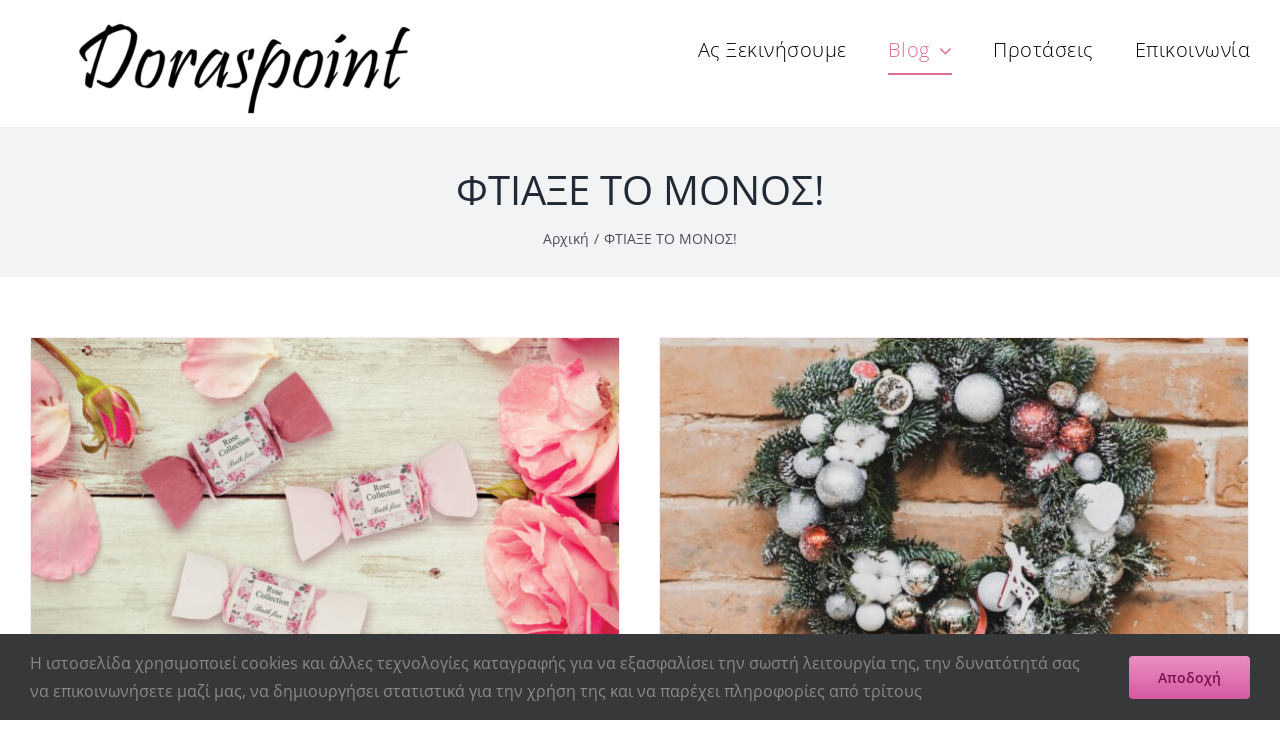

--- FILE ---
content_type: text/html; charset=UTF-8
request_url: https://doraspoint.gr/category/do-it-yourself/
body_size: 17038
content:
<!DOCTYPE html>
<html class="avada-html-layout-wide avada-html-header-position-top avada-html-is-archive" lang="el" prefix="og: http://ogp.me/ns# fb: http://ogp.me/ns/fb#">
<head>
	<meta http-equiv="X-UA-Compatible" content="IE=edge" />
	<meta http-equiv="Content-Type" content="text/html; charset=utf-8"/>
	<meta name="viewport" content="width=device-width, initial-scale=1" />
	<meta name='robots' content='index, follow, max-image-preview:large, max-snippet:-1, max-video-preview:-1' />

	<!-- This site is optimized with the Yoast SEO plugin v25.6 - https://yoast.com/wordpress/plugins/seo/ -->
	<title>ΦΤΙΑΞΕ ΤΟ ΜΟΝΟΣ! Archives - Doraspoint</title>
	<link rel="canonical" href="https://doraspoint.gr/category/do-it-yourself/" />
	<meta property="og:locale" content="el_GR" />
	<meta property="og:type" content="article" />
	<meta property="og:title" content="ΦΤΙΑΞΕ ΤΟ ΜΟΝΟΣ! Archives - Doraspoint" />
	<meta property="og:url" content="https://doraspoint.gr/category/do-it-yourself/" />
	<meta property="og:site_name" content="Doraspoint" />
	<meta name="twitter:card" content="summary_large_image" />
	<script type="application/ld+json" class="yoast-schema-graph">{"@context":"https://schema.org","@graph":[{"@type":"CollectionPage","@id":"https://doraspoint.gr/category/do-it-yourself/","url":"https://doraspoint.gr/category/do-it-yourself/","name":"ΦΤΙΑΞΕ ΤΟ ΜΟΝΟΣ! Archives - Doraspoint","isPartOf":{"@id":"https://doraspoint.gr/#website"},"primaryImageOfPage":{"@id":"https://doraspoint.gr/category/do-it-yourself/#primaryimage"},"image":{"@id":"https://doraspoint.gr/category/do-it-yourself/#primaryimage"},"thumbnailUrl":"https://doraspoint.gr/wp-content/uploads/2020/11/do-it.jpg","breadcrumb":{"@id":"https://doraspoint.gr/category/do-it-yourself/#breadcrumb"},"inLanguage":"el"},{"@type":"ImageObject","inLanguage":"el","@id":"https://doraspoint.gr/category/do-it-yourself/#primaryimage","url":"https://doraspoint.gr/wp-content/uploads/2020/11/do-it.jpg","contentUrl":"https://doraspoint.gr/wp-content/uploads/2020/11/do-it.jpg","width":1920,"height":1080},{"@type":"BreadcrumbList","@id":"https://doraspoint.gr/category/do-it-yourself/#breadcrumb","itemListElement":[{"@type":"ListItem","position":1,"name":"Home","item":"https://doraspoint.gr/"},{"@type":"ListItem","position":2,"name":"ΦΤΙΑΞΕ ΤΟ ΜΟΝΟΣ!"}]},{"@type":"WebSite","@id":"https://doraspoint.gr/#website","url":"https://doraspoint.gr/","name":"Doraspoint","description":"Σκέψεις, προτάσεις και παρεούλα με την Δώρα","publisher":{"@id":"https://doraspoint.gr/#organization"},"potentialAction":[{"@type":"SearchAction","target":{"@type":"EntryPoint","urlTemplate":"https://doraspoint.gr/?s={search_term_string}"},"query-input":{"@type":"PropertyValueSpecification","valueRequired":true,"valueName":"search_term_string"}}],"inLanguage":"el"},{"@type":"Organization","@id":"https://doraspoint.gr/#organization","name":"Doraspoint","url":"https://doraspoint.gr/","logo":{"@type":"ImageObject","inLanguage":"el","@id":"https://doraspoint.gr/#/schema/logo/image/","url":"https://doraspoint.gr/wp-content/uploads/2017/07/cropped-IMG_0357-e1499983750965.jpg","contentUrl":"https://doraspoint.gr/wp-content/uploads/2017/07/cropped-IMG_0357-e1499983750965.jpg","width":1500,"height":1187,"caption":"Doraspoint"},"image":{"@id":"https://doraspoint.gr/#/schema/logo/image/"}}]}</script>
	<!-- / Yoast SEO plugin. -->


<link rel="alternate" type="application/rss+xml" title="Ροή RSS &raquo; Doraspoint" href="https://doraspoint.gr/feed/" />
<link rel="alternate" type="application/rss+xml" title="Ροή Σχολίων &raquo; Doraspoint" href="https://doraspoint.gr/comments/feed/" />
		
		
		
				<link rel="alternate" type="application/rss+xml" title="Κατηγορία Ροής Doraspoint &raquo; ΦΤΙΑΞΕ ΤΟ ΜΟΝΟΣ!" href="https://doraspoint.gr/category/do-it-yourself/feed/" />
				
		<meta property="og:locale" content="el_GR"/>
		<meta property="og:type" content="article"/>
		<meta property="og:site_name" content="Doraspoint"/>
		<meta property="og:title" content="ΦΤΙΑΞΕ ΤΟ ΜΟΝΟΣ! Archives - Doraspoint"/>
				<meta property="og:url" content="https://doraspoint.gr/do-it-for-you/"/>
																				<meta property="og:image" content="https://doraspoint.gr/wp-content/uploads/2020/11/do-it.jpg"/>
		<meta property="og:image:width" content="1920"/>
		<meta property="og:image:height" content="1080"/>
		<meta property="og:image:type" content="image/jpeg"/>
				<script type="text/javascript">
/* <![CDATA[ */
window._wpemojiSettings = {"baseUrl":"https:\/\/s.w.org\/images\/core\/emoji\/15.0.3\/72x72\/","ext":".png","svgUrl":"https:\/\/s.w.org\/images\/core\/emoji\/15.0.3\/svg\/","svgExt":".svg","source":{"concatemoji":"https:\/\/doraspoint.gr\/wp-includes\/js\/wp-emoji-release.min.js?ver=be4f588f5510e8df493cfedbf449e323"}};
/*! This file is auto-generated */
!function(i,n){var o,s,e;function c(e){try{var t={supportTests:e,timestamp:(new Date).valueOf()};sessionStorage.setItem(o,JSON.stringify(t))}catch(e){}}function p(e,t,n){e.clearRect(0,0,e.canvas.width,e.canvas.height),e.fillText(t,0,0);var t=new Uint32Array(e.getImageData(0,0,e.canvas.width,e.canvas.height).data),r=(e.clearRect(0,0,e.canvas.width,e.canvas.height),e.fillText(n,0,0),new Uint32Array(e.getImageData(0,0,e.canvas.width,e.canvas.height).data));return t.every(function(e,t){return e===r[t]})}function u(e,t,n){switch(t){case"flag":return n(e,"\ud83c\udff3\ufe0f\u200d\u26a7\ufe0f","\ud83c\udff3\ufe0f\u200b\u26a7\ufe0f")?!1:!n(e,"\ud83c\uddfa\ud83c\uddf3","\ud83c\uddfa\u200b\ud83c\uddf3")&&!n(e,"\ud83c\udff4\udb40\udc67\udb40\udc62\udb40\udc65\udb40\udc6e\udb40\udc67\udb40\udc7f","\ud83c\udff4\u200b\udb40\udc67\u200b\udb40\udc62\u200b\udb40\udc65\u200b\udb40\udc6e\u200b\udb40\udc67\u200b\udb40\udc7f");case"emoji":return!n(e,"\ud83d\udc26\u200d\u2b1b","\ud83d\udc26\u200b\u2b1b")}return!1}function f(e,t,n){var r="undefined"!=typeof WorkerGlobalScope&&self instanceof WorkerGlobalScope?new OffscreenCanvas(300,150):i.createElement("canvas"),a=r.getContext("2d",{willReadFrequently:!0}),o=(a.textBaseline="top",a.font="600 32px Arial",{});return e.forEach(function(e){o[e]=t(a,e,n)}),o}function t(e){var t=i.createElement("script");t.src=e,t.defer=!0,i.head.appendChild(t)}"undefined"!=typeof Promise&&(o="wpEmojiSettingsSupports",s=["flag","emoji"],n.supports={everything:!0,everythingExceptFlag:!0},e=new Promise(function(e){i.addEventListener("DOMContentLoaded",e,{once:!0})}),new Promise(function(t){var n=function(){try{var e=JSON.parse(sessionStorage.getItem(o));if("object"==typeof e&&"number"==typeof e.timestamp&&(new Date).valueOf()<e.timestamp+604800&&"object"==typeof e.supportTests)return e.supportTests}catch(e){}return null}();if(!n){if("undefined"!=typeof Worker&&"undefined"!=typeof OffscreenCanvas&&"undefined"!=typeof URL&&URL.createObjectURL&&"undefined"!=typeof Blob)try{var e="postMessage("+f.toString()+"("+[JSON.stringify(s),u.toString(),p.toString()].join(",")+"));",r=new Blob([e],{type:"text/javascript"}),a=new Worker(URL.createObjectURL(r),{name:"wpTestEmojiSupports"});return void(a.onmessage=function(e){c(n=e.data),a.terminate(),t(n)})}catch(e){}c(n=f(s,u,p))}t(n)}).then(function(e){for(var t in e)n.supports[t]=e[t],n.supports.everything=n.supports.everything&&n.supports[t],"flag"!==t&&(n.supports.everythingExceptFlag=n.supports.everythingExceptFlag&&n.supports[t]);n.supports.everythingExceptFlag=n.supports.everythingExceptFlag&&!n.supports.flag,n.DOMReady=!1,n.readyCallback=function(){n.DOMReady=!0}}).then(function(){return e}).then(function(){var e;n.supports.everything||(n.readyCallback(),(e=n.source||{}).concatemoji?t(e.concatemoji):e.wpemoji&&e.twemoji&&(t(e.twemoji),t(e.wpemoji)))}))}((window,document),window._wpemojiSettings);
/* ]]> */
</script>
<style id='wp-emoji-styles-inline-css' type='text/css'>

	img.wp-smiley, img.emoji {
		display: inline !important;
		border: none !important;
		box-shadow: none !important;
		height: 1em !important;
		width: 1em !important;
		margin: 0 0.07em !important;
		vertical-align: -0.1em !important;
		background: none !important;
		padding: 0 !important;
	}
</style>
<link rel='stylesheet' id='wp-block-library-css' href='https://doraspoint.gr/wp-includes/css/dist/block-library/style.min.css?ver=be4f588f5510e8df493cfedbf449e323' type='text/css' media='all' />
<style id='wp-block-library-theme-inline-css' type='text/css'>
.wp-block-audio :where(figcaption){color:#555;font-size:13px;text-align:center}.is-dark-theme .wp-block-audio :where(figcaption){color:#ffffffa6}.wp-block-audio{margin:0 0 1em}.wp-block-code{border:1px solid #ccc;border-radius:4px;font-family:Menlo,Consolas,monaco,monospace;padding:.8em 1em}.wp-block-embed :where(figcaption){color:#555;font-size:13px;text-align:center}.is-dark-theme .wp-block-embed :where(figcaption){color:#ffffffa6}.wp-block-embed{margin:0 0 1em}.blocks-gallery-caption{color:#555;font-size:13px;text-align:center}.is-dark-theme .blocks-gallery-caption{color:#ffffffa6}:root :where(.wp-block-image figcaption){color:#555;font-size:13px;text-align:center}.is-dark-theme :root :where(.wp-block-image figcaption){color:#ffffffa6}.wp-block-image{margin:0 0 1em}.wp-block-pullquote{border-bottom:4px solid;border-top:4px solid;color:currentColor;margin-bottom:1.75em}.wp-block-pullquote cite,.wp-block-pullquote footer,.wp-block-pullquote__citation{color:currentColor;font-size:.8125em;font-style:normal;text-transform:uppercase}.wp-block-quote{border-left:.25em solid;margin:0 0 1.75em;padding-left:1em}.wp-block-quote cite,.wp-block-quote footer{color:currentColor;font-size:.8125em;font-style:normal;position:relative}.wp-block-quote.has-text-align-right{border-left:none;border-right:.25em solid;padding-left:0;padding-right:1em}.wp-block-quote.has-text-align-center{border:none;padding-left:0}.wp-block-quote.is-large,.wp-block-quote.is-style-large,.wp-block-quote.is-style-plain{border:none}.wp-block-search .wp-block-search__label{font-weight:700}.wp-block-search__button{border:1px solid #ccc;padding:.375em .625em}:where(.wp-block-group.has-background){padding:1.25em 2.375em}.wp-block-separator.has-css-opacity{opacity:.4}.wp-block-separator{border:none;border-bottom:2px solid;margin-left:auto;margin-right:auto}.wp-block-separator.has-alpha-channel-opacity{opacity:1}.wp-block-separator:not(.is-style-wide):not(.is-style-dots){width:100px}.wp-block-separator.has-background:not(.is-style-dots){border-bottom:none;height:1px}.wp-block-separator.has-background:not(.is-style-wide):not(.is-style-dots){height:2px}.wp-block-table{margin:0 0 1em}.wp-block-table td,.wp-block-table th{word-break:normal}.wp-block-table :where(figcaption){color:#555;font-size:13px;text-align:center}.is-dark-theme .wp-block-table :where(figcaption){color:#ffffffa6}.wp-block-video :where(figcaption){color:#555;font-size:13px;text-align:center}.is-dark-theme .wp-block-video :where(figcaption){color:#ffffffa6}.wp-block-video{margin:0 0 1em}:root :where(.wp-block-template-part.has-background){margin-bottom:0;margin-top:0;padding:1.25em 2.375em}
</style>
<style id='classic-theme-styles-inline-css' type='text/css'>
/*! This file is auto-generated */
.wp-block-button__link{color:#fff;background-color:#32373c;border-radius:9999px;box-shadow:none;text-decoration:none;padding:calc(.667em + 2px) calc(1.333em + 2px);font-size:1.125em}.wp-block-file__button{background:#32373c;color:#fff;text-decoration:none}
</style>
<style id='global-styles-inline-css' type='text/css'>
:root{--wp--preset--aspect-ratio--square: 1;--wp--preset--aspect-ratio--4-3: 4/3;--wp--preset--aspect-ratio--3-4: 3/4;--wp--preset--aspect-ratio--3-2: 3/2;--wp--preset--aspect-ratio--2-3: 2/3;--wp--preset--aspect-ratio--16-9: 16/9;--wp--preset--aspect-ratio--9-16: 9/16;--wp--preset--color--black: #000000;--wp--preset--color--cyan-bluish-gray: #abb8c3;--wp--preset--color--white: #ffffff;--wp--preset--color--pale-pink: #f78da7;--wp--preset--color--vivid-red: #cf2e2e;--wp--preset--color--luminous-vivid-orange: #ff6900;--wp--preset--color--luminous-vivid-amber: #fcb900;--wp--preset--color--light-green-cyan: #7bdcb5;--wp--preset--color--vivid-green-cyan: #00d084;--wp--preset--color--pale-cyan-blue: #8ed1fc;--wp--preset--color--vivid-cyan-blue: #0693e3;--wp--preset--color--vivid-purple: #9b51e0;--wp--preset--color--awb-color-1: rgba(255,255,255,1);--wp--preset--color--awb-color-2: rgba(249,249,251,1);--wp--preset--color--awb-color-3: rgba(242,243,245,1);--wp--preset--color--awb-color-4: rgba(226,226,226,1);--wp--preset--color--awb-color-5: rgba(230,127,185,1);--wp--preset--color--awb-color-6: rgba(74,78,87,1);--wp--preset--color--awb-color-7: rgba(120,16,75,1);--wp--preset--color--awb-color-8: rgba(33,41,52,1);--wp--preset--color--awb-color-custom-10: rgba(51,51,51,1);--wp--preset--color--awb-color-custom-11: rgba(225,111,148,1);--wp--preset--color--awb-color-custom-12: rgba(0,0,0,1);--wp--preset--color--awb-color-custom-13: rgba(158,160,164,1);--wp--preset--color--awb-color-custom-14: rgba(38,48,62,1);--wp--preset--color--awb-color-custom-15: rgba(233,30,99,0.09);--wp--preset--color--awb-color-custom-16: rgba(232,144,194,1);--wp--preset--color--awb-color-custom-17: rgba(242,243,245,0.7);--wp--preset--color--awb-color-custom-18: rgba(214,90,160,1);--wp--preset--gradient--vivid-cyan-blue-to-vivid-purple: linear-gradient(135deg,rgba(6,147,227,1) 0%,rgb(155,81,224) 100%);--wp--preset--gradient--light-green-cyan-to-vivid-green-cyan: linear-gradient(135deg,rgb(122,220,180) 0%,rgb(0,208,130) 100%);--wp--preset--gradient--luminous-vivid-amber-to-luminous-vivid-orange: linear-gradient(135deg,rgba(252,185,0,1) 0%,rgba(255,105,0,1) 100%);--wp--preset--gradient--luminous-vivid-orange-to-vivid-red: linear-gradient(135deg,rgba(255,105,0,1) 0%,rgb(207,46,46) 100%);--wp--preset--gradient--very-light-gray-to-cyan-bluish-gray: linear-gradient(135deg,rgb(238,238,238) 0%,rgb(169,184,195) 100%);--wp--preset--gradient--cool-to-warm-spectrum: linear-gradient(135deg,rgb(74,234,220) 0%,rgb(151,120,209) 20%,rgb(207,42,186) 40%,rgb(238,44,130) 60%,rgb(251,105,98) 80%,rgb(254,248,76) 100%);--wp--preset--gradient--blush-light-purple: linear-gradient(135deg,rgb(255,206,236) 0%,rgb(152,150,240) 100%);--wp--preset--gradient--blush-bordeaux: linear-gradient(135deg,rgb(254,205,165) 0%,rgb(254,45,45) 50%,rgb(107,0,62) 100%);--wp--preset--gradient--luminous-dusk: linear-gradient(135deg,rgb(255,203,112) 0%,rgb(199,81,192) 50%,rgb(65,88,208) 100%);--wp--preset--gradient--pale-ocean: linear-gradient(135deg,rgb(255,245,203) 0%,rgb(182,227,212) 50%,rgb(51,167,181) 100%);--wp--preset--gradient--electric-grass: linear-gradient(135deg,rgb(202,248,128) 0%,rgb(113,206,126) 100%);--wp--preset--gradient--midnight: linear-gradient(135deg,rgb(2,3,129) 0%,rgb(40,116,252) 100%);--wp--preset--font-size--small: 10.5px;--wp--preset--font-size--medium: 20px;--wp--preset--font-size--large: 21px;--wp--preset--font-size--x-large: 42px;--wp--preset--font-size--normal: 14px;--wp--preset--font-size--xlarge: 28px;--wp--preset--font-size--huge: 42px;--wp--preset--spacing--20: 0.44rem;--wp--preset--spacing--30: 0.67rem;--wp--preset--spacing--40: 1rem;--wp--preset--spacing--50: 1.5rem;--wp--preset--spacing--60: 2.25rem;--wp--preset--spacing--70: 3.38rem;--wp--preset--spacing--80: 5.06rem;--wp--preset--shadow--natural: 6px 6px 9px rgba(0, 0, 0, 0.2);--wp--preset--shadow--deep: 12px 12px 50px rgba(0, 0, 0, 0.4);--wp--preset--shadow--sharp: 6px 6px 0px rgba(0, 0, 0, 0.2);--wp--preset--shadow--outlined: 6px 6px 0px -3px rgba(255, 255, 255, 1), 6px 6px rgba(0, 0, 0, 1);--wp--preset--shadow--crisp: 6px 6px 0px rgba(0, 0, 0, 1);}:where(.is-layout-flex){gap: 0.5em;}:where(.is-layout-grid){gap: 0.5em;}body .is-layout-flex{display: flex;}.is-layout-flex{flex-wrap: wrap;align-items: center;}.is-layout-flex > :is(*, div){margin: 0;}body .is-layout-grid{display: grid;}.is-layout-grid > :is(*, div){margin: 0;}:where(.wp-block-columns.is-layout-flex){gap: 2em;}:where(.wp-block-columns.is-layout-grid){gap: 2em;}:where(.wp-block-post-template.is-layout-flex){gap: 1.25em;}:where(.wp-block-post-template.is-layout-grid){gap: 1.25em;}.has-black-color{color: var(--wp--preset--color--black) !important;}.has-cyan-bluish-gray-color{color: var(--wp--preset--color--cyan-bluish-gray) !important;}.has-white-color{color: var(--wp--preset--color--white) !important;}.has-pale-pink-color{color: var(--wp--preset--color--pale-pink) !important;}.has-vivid-red-color{color: var(--wp--preset--color--vivid-red) !important;}.has-luminous-vivid-orange-color{color: var(--wp--preset--color--luminous-vivid-orange) !important;}.has-luminous-vivid-amber-color{color: var(--wp--preset--color--luminous-vivid-amber) !important;}.has-light-green-cyan-color{color: var(--wp--preset--color--light-green-cyan) !important;}.has-vivid-green-cyan-color{color: var(--wp--preset--color--vivid-green-cyan) !important;}.has-pale-cyan-blue-color{color: var(--wp--preset--color--pale-cyan-blue) !important;}.has-vivid-cyan-blue-color{color: var(--wp--preset--color--vivid-cyan-blue) !important;}.has-vivid-purple-color{color: var(--wp--preset--color--vivid-purple) !important;}.has-black-background-color{background-color: var(--wp--preset--color--black) !important;}.has-cyan-bluish-gray-background-color{background-color: var(--wp--preset--color--cyan-bluish-gray) !important;}.has-white-background-color{background-color: var(--wp--preset--color--white) !important;}.has-pale-pink-background-color{background-color: var(--wp--preset--color--pale-pink) !important;}.has-vivid-red-background-color{background-color: var(--wp--preset--color--vivid-red) !important;}.has-luminous-vivid-orange-background-color{background-color: var(--wp--preset--color--luminous-vivid-orange) !important;}.has-luminous-vivid-amber-background-color{background-color: var(--wp--preset--color--luminous-vivid-amber) !important;}.has-light-green-cyan-background-color{background-color: var(--wp--preset--color--light-green-cyan) !important;}.has-vivid-green-cyan-background-color{background-color: var(--wp--preset--color--vivid-green-cyan) !important;}.has-pale-cyan-blue-background-color{background-color: var(--wp--preset--color--pale-cyan-blue) !important;}.has-vivid-cyan-blue-background-color{background-color: var(--wp--preset--color--vivid-cyan-blue) !important;}.has-vivid-purple-background-color{background-color: var(--wp--preset--color--vivid-purple) !important;}.has-black-border-color{border-color: var(--wp--preset--color--black) !important;}.has-cyan-bluish-gray-border-color{border-color: var(--wp--preset--color--cyan-bluish-gray) !important;}.has-white-border-color{border-color: var(--wp--preset--color--white) !important;}.has-pale-pink-border-color{border-color: var(--wp--preset--color--pale-pink) !important;}.has-vivid-red-border-color{border-color: var(--wp--preset--color--vivid-red) !important;}.has-luminous-vivid-orange-border-color{border-color: var(--wp--preset--color--luminous-vivid-orange) !important;}.has-luminous-vivid-amber-border-color{border-color: var(--wp--preset--color--luminous-vivid-amber) !important;}.has-light-green-cyan-border-color{border-color: var(--wp--preset--color--light-green-cyan) !important;}.has-vivid-green-cyan-border-color{border-color: var(--wp--preset--color--vivid-green-cyan) !important;}.has-pale-cyan-blue-border-color{border-color: var(--wp--preset--color--pale-cyan-blue) !important;}.has-vivid-cyan-blue-border-color{border-color: var(--wp--preset--color--vivid-cyan-blue) !important;}.has-vivid-purple-border-color{border-color: var(--wp--preset--color--vivid-purple) !important;}.has-vivid-cyan-blue-to-vivid-purple-gradient-background{background: var(--wp--preset--gradient--vivid-cyan-blue-to-vivid-purple) !important;}.has-light-green-cyan-to-vivid-green-cyan-gradient-background{background: var(--wp--preset--gradient--light-green-cyan-to-vivid-green-cyan) !important;}.has-luminous-vivid-amber-to-luminous-vivid-orange-gradient-background{background: var(--wp--preset--gradient--luminous-vivid-amber-to-luminous-vivid-orange) !important;}.has-luminous-vivid-orange-to-vivid-red-gradient-background{background: var(--wp--preset--gradient--luminous-vivid-orange-to-vivid-red) !important;}.has-very-light-gray-to-cyan-bluish-gray-gradient-background{background: var(--wp--preset--gradient--very-light-gray-to-cyan-bluish-gray) !important;}.has-cool-to-warm-spectrum-gradient-background{background: var(--wp--preset--gradient--cool-to-warm-spectrum) !important;}.has-blush-light-purple-gradient-background{background: var(--wp--preset--gradient--blush-light-purple) !important;}.has-blush-bordeaux-gradient-background{background: var(--wp--preset--gradient--blush-bordeaux) !important;}.has-luminous-dusk-gradient-background{background: var(--wp--preset--gradient--luminous-dusk) !important;}.has-pale-ocean-gradient-background{background: var(--wp--preset--gradient--pale-ocean) !important;}.has-electric-grass-gradient-background{background: var(--wp--preset--gradient--electric-grass) !important;}.has-midnight-gradient-background{background: var(--wp--preset--gradient--midnight) !important;}.has-small-font-size{font-size: var(--wp--preset--font-size--small) !important;}.has-medium-font-size{font-size: var(--wp--preset--font-size--medium) !important;}.has-large-font-size{font-size: var(--wp--preset--font-size--large) !important;}.has-x-large-font-size{font-size: var(--wp--preset--font-size--x-large) !important;}
:where(.wp-block-post-template.is-layout-flex){gap: 1.25em;}:where(.wp-block-post-template.is-layout-grid){gap: 1.25em;}
:where(.wp-block-columns.is-layout-flex){gap: 2em;}:where(.wp-block-columns.is-layout-grid){gap: 2em;}
:root :where(.wp-block-pullquote){font-size: 1.5em;line-height: 1.6;}
</style>
<style id='woocommerce-inline-inline-css' type='text/css'>
.woocommerce form .form-row .required { visibility: hidden; }
</style>
<link rel='stylesheet' id='brands-styles-css' href='https://doraspoint.gr/wp-content/plugins/woocommerce/assets/css/brands.css?ver=9.8.6' type='text/css' media='all' />
<link rel='stylesheet' id='fusion-dynamic-css-css' href='https://doraspoint.gr/wp-content/uploads/fusion-styles/78183b30cfc7939715ada1c0cf37a588.min.css?ver=3.14.2' type='text/css' media='all' />
<script type="text/template" id="tmpl-variation-template">
	<div class="woocommerce-variation-description">{{{ data.variation.variation_description }}}</div>
	<div class="woocommerce-variation-price">{{{ data.variation.price_html }}}</div>
	<div class="woocommerce-variation-availability">{{{ data.variation.availability_html }}}</div>
</script>
<script type="text/template" id="tmpl-unavailable-variation-template">
	<p role="alert">Λυπούμαστε, αυτό το προϊόν δεν είναι διαθέσιμο. Παρακαλούμε, επιλέξτε έναν διαφορετικό συνδυασμό.</p>
</script>
<script type="text/javascript" src="https://doraspoint.gr/wp-includes/js/jquery/jquery.min.js?ver=3.7.1" id="jquery-core-js"></script>
<script type="text/javascript" src="https://doraspoint.gr/wp-includes/js/jquery/jquery-migrate.min.js?ver=3.4.1" id="jquery-migrate-js"></script>
<script type="text/javascript" src="https://doraspoint.gr/wp-content/plugins/woocommerce/assets/js/jquery-blockui/jquery.blockUI.min.js?ver=2.7.0-wc.9.8.6" id="jquery-blockui-js" defer="defer" data-wp-strategy="defer"></script>
<script type="text/javascript" id="wc-add-to-cart-js-extra">
/* <![CDATA[ */
var wc_add_to_cart_params = {"ajax_url":"\/wp-admin\/admin-ajax.php","wc_ajax_url":"\/?wc-ajax=%%endpoint%%","i18n_view_cart":"\u039a\u03b1\u03bb\u03ac\u03b8\u03b9","cart_url":"https:\/\/doraspoint.gr","is_cart":"","cart_redirect_after_add":"no"};
/* ]]> */
</script>
<script type="text/javascript" src="https://doraspoint.gr/wp-content/plugins/woocommerce/assets/js/frontend/add-to-cart.min.js?ver=9.8.6" id="wc-add-to-cart-js" defer="defer" data-wp-strategy="defer"></script>
<script type="text/javascript" src="https://doraspoint.gr/wp-content/plugins/woocommerce/assets/js/js-cookie/js.cookie.min.js?ver=2.1.4-wc.9.8.6" id="js-cookie-js" defer="defer" data-wp-strategy="defer"></script>
<script type="text/javascript" id="woocommerce-js-extra">
/* <![CDATA[ */
var woocommerce_params = {"ajax_url":"\/wp-admin\/admin-ajax.php","wc_ajax_url":"\/?wc-ajax=%%endpoint%%","i18n_password_show":"\u0395\u03bc\u03c6\u03ac\u03bd\u03b9\u03c3\u03b7 \u03c3\u03c5\u03bd\u03b8\u03b7\u03bc\u03b1\u03c4\u03b9\u03ba\u03bf\u03cd","i18n_password_hide":"\u0391\u03c0\u03cc\u03ba\u03c1\u03c5\u03c8\u03b7 \u03c3\u03c5\u03bd\u03b8\u03b7\u03bc\u03b1\u03c4\u03b9\u03ba\u03bf\u03cd"};
/* ]]> */
</script>
<script type="text/javascript" src="https://doraspoint.gr/wp-content/plugins/woocommerce/assets/js/frontend/woocommerce.min.js?ver=9.8.6" id="woocommerce-js" defer="defer" data-wp-strategy="defer"></script>
<script type="text/javascript" src="https://doraspoint.gr/wp-includes/js/underscore.min.js?ver=1.13.4" id="underscore-js"></script>
<script type="text/javascript" id="wp-util-js-extra">
/* <![CDATA[ */
var _wpUtilSettings = {"ajax":{"url":"\/wp-admin\/admin-ajax.php"}};
/* ]]> */
</script>
<script type="text/javascript" src="https://doraspoint.gr/wp-includes/js/wp-util.min.js?ver=be4f588f5510e8df493cfedbf449e323" id="wp-util-js"></script>
<script type="text/javascript" id="wc-add-to-cart-variation-js-extra">
/* <![CDATA[ */
var wc_add_to_cart_variation_params = {"wc_ajax_url":"\/?wc-ajax=%%endpoint%%","i18n_no_matching_variations_text":"\u039b\u03c5\u03c0\u03bf\u03cd\u03bc\u03b1\u03c3\u03c4\u03b5, \u03ba\u03b1\u03bd\u03ad\u03bd\u03b1 \u03c0\u03c1\u03bf\u03ca\u03cc\u03bd \u03b4\u03b5\u03bd \u03c4\u03b1\u03af\u03c1\u03b9\u03b1\u03be\u03b5 \u03bc\u03b5 \u03c4\u03b7\u03bd \u03b5\u03c0\u03b9\u03bb\u03bf\u03b3\u03ae \u03c3\u03b1\u03c2. \u03a0\u03b1\u03c1\u03b1\u03ba\u03b1\u03bb\u03bf\u03cd\u03bc\u03b5, \u03b5\u03c0\u03b9\u03bb\u03ad\u03be\u03c4\u03b5 \u03ad\u03bd\u03b1\u03bd \u03b4\u03b9\u03b1\u03c6\u03bf\u03c1\u03b5\u03c4\u03b9\u03ba\u03cc \u03c3\u03c5\u03bd\u03b4\u03c5\u03b1\u03c3\u03bc\u03cc.","i18n_make_a_selection_text":"\u03a0\u03b1\u03c1\u03b1\u03ba\u03b1\u03bb\u03bf\u03cd\u03bc\u03b5, \u03b5\u03c0\u03b9\u03bb\u03ad\u03be\u03c4\u03b5 \u03ba\u03ac\u03c0\u03bf\u03b9\u03b5\u03c2 \u03b5\u03c0\u03b9\u03bb\u03bf\u03b3\u03ad\u03c2 \u03c0\u03c1\u03bf\u03ca\u03cc\u03bd\u03c4\u03bf\u03c2 \u03c0\u03c1\u03b9\u03bd \u03c0\u03c1\u03bf\u03c3\u03b8\u03ad\u03c3\u03b5\u03c4\u03b5 \u03b1\u03c5\u03c4\u03cc \u03c4\u03bf \u03c0\u03c1\u03bf\u03ca\u03cc\u03bd \u03c3\u03c4\u03bf \u03ba\u03b1\u03bb\u03ac\u03b8\u03b9 \u03c3\u03b1\u03c2.","i18n_unavailable_text":"\u039b\u03c5\u03c0\u03bf\u03cd\u03bc\u03b1\u03c3\u03c4\u03b5, \u03b1\u03c5\u03c4\u03cc \u03c4\u03bf \u03c0\u03c1\u03bf\u03ca\u03cc\u03bd \u03b4\u03b5\u03bd \u03b5\u03af\u03bd\u03b1\u03b9 \u03b4\u03b9\u03b1\u03b8\u03ad\u03c3\u03b9\u03bc\u03bf. \u03a0\u03b1\u03c1\u03b1\u03ba\u03b1\u03bb\u03bf\u03cd\u03bc\u03b5, \u03b5\u03c0\u03b9\u03bb\u03ad\u03be\u03c4\u03b5 \u03ad\u03bd\u03b1\u03bd \u03b4\u03b9\u03b1\u03c6\u03bf\u03c1\u03b5\u03c4\u03b9\u03ba\u03cc \u03c3\u03c5\u03bd\u03b4\u03c5\u03b1\u03c3\u03bc\u03cc.","i18n_reset_alert_text":"Your selection has been reset. Please select some product options before adding this product to your cart."};
/* ]]> */
</script>
<script type="text/javascript" src="https://doraspoint.gr/wp-content/plugins/woocommerce/assets/js/frontend/add-to-cart-variation.min.js?ver=9.8.6" id="wc-add-to-cart-variation-js" defer="defer" data-wp-strategy="defer"></script>
<link rel="https://api.w.org/" href="https://doraspoint.gr/wp-json/" /><link rel="alternate" title="JSON" type="application/json" href="https://doraspoint.gr/wp-json/wp/v2/categories/122" /><style type="text/css" id="css-fb-visibility">@media screen and (max-width: 640px){.fusion-no-small-visibility{display:none !important;}body .sm-text-align-center{text-align:center !important;}body .sm-text-align-left{text-align:left !important;}body .sm-text-align-right{text-align:right !important;}body .sm-text-align-justify{text-align:justify !important;}body .sm-flex-align-center{justify-content:center !important;}body .sm-flex-align-flex-start{justify-content:flex-start !important;}body .sm-flex-align-flex-end{justify-content:flex-end !important;}body .sm-mx-auto{margin-left:auto !important;margin-right:auto !important;}body .sm-ml-auto{margin-left:auto !important;}body .sm-mr-auto{margin-right:auto !important;}body .fusion-absolute-position-small{position:absolute;width:100%;}.awb-sticky.awb-sticky-small{ position: sticky; top: var(--awb-sticky-offset,0); }}@media screen and (min-width: 641px) and (max-width: 1024px){.fusion-no-medium-visibility{display:none !important;}body .md-text-align-center{text-align:center !important;}body .md-text-align-left{text-align:left !important;}body .md-text-align-right{text-align:right !important;}body .md-text-align-justify{text-align:justify !important;}body .md-flex-align-center{justify-content:center !important;}body .md-flex-align-flex-start{justify-content:flex-start !important;}body .md-flex-align-flex-end{justify-content:flex-end !important;}body .md-mx-auto{margin-left:auto !important;margin-right:auto !important;}body .md-ml-auto{margin-left:auto !important;}body .md-mr-auto{margin-right:auto !important;}body .fusion-absolute-position-medium{position:absolute;width:100%;}.awb-sticky.awb-sticky-medium{ position: sticky; top: var(--awb-sticky-offset,0); }}@media screen and (min-width: 1025px){.fusion-no-large-visibility{display:none !important;}body .lg-text-align-center{text-align:center !important;}body .lg-text-align-left{text-align:left !important;}body .lg-text-align-right{text-align:right !important;}body .lg-text-align-justify{text-align:justify !important;}body .lg-flex-align-center{justify-content:center !important;}body .lg-flex-align-flex-start{justify-content:flex-start !important;}body .lg-flex-align-flex-end{justify-content:flex-end !important;}body .lg-mx-auto{margin-left:auto !important;margin-right:auto !important;}body .lg-ml-auto{margin-left:auto !important;}body .lg-mr-auto{margin-right:auto !important;}body .fusion-absolute-position-large{position:absolute;width:100%;}.awb-sticky.awb-sticky-large{ position: sticky; top: var(--awb-sticky-offset,0); }}</style>	<noscript><style>.woocommerce-product-gallery{ opacity: 1 !important; }</style></noscript>
	<link rel="icon" href="https://doraspoint.gr/wp-content/uploads/2017/07/cropped-cropped-IMG_0611-1-e1499445064375-2-32x32.jpg" sizes="32x32" />
<link rel="icon" href="https://doraspoint.gr/wp-content/uploads/2017/07/cropped-cropped-IMG_0611-1-e1499445064375-2-192x192.jpg" sizes="192x192" />
<link rel="apple-touch-icon" href="https://doraspoint.gr/wp-content/uploads/2017/07/cropped-cropped-IMG_0611-1-e1499445064375-2-180x180.jpg" />
<meta name="msapplication-TileImage" content="https://doraspoint.gr/wp-content/uploads/2017/07/cropped-cropped-IMG_0611-1-e1499445064375-2-270x270.jpg" />
		<script type="text/javascript">
			var doc = document.documentElement;
			doc.setAttribute( 'data-useragent', navigator.userAgent );
		</script>
		
	</head>

<body data-rsssl=1 class="archive category category-do-it-yourself category-122 theme-Avada woocommerce-no-js awb-no-sidebars fusion-image-hovers fusion-pagination-sizing fusion-button_type-flat fusion-button_span-no fusion-button_gradient-linear avada-image-rollover-circle-yes avada-image-rollover-yes avada-image-rollover-direction-center_horiz fusion-has-button-gradient fusion-body ltr fusion-sticky-header no-tablet-sticky-header no-mobile-sticky-header no-mobile-slidingbar no-mobile-totop avada-has-rev-slider-styles fusion-sub-menu-slide mobile-logo-pos-left layout-wide-mode avada-has-boxed-modal-shadow- layout-scroll-offset-full avada-has-zero-margin-offset-top fusion-top-header menu-text-align-center fusion-woo-product-design-clean fusion-woo-shop-page-columns-4 fusion-woo-related-columns-4 fusion-woo-archive-page-columns-4 fusion-woocommerce-equal-heights avada-has-woo-gallery-disabled woo-sale-badge-circle woo-outofstock-badge-top_bar mobile-menu-design-classic fusion-show-pagination-text fusion-header-layout-v3 avada-responsive avada-footer-fx-none avada-menu-highlight-style-bottombar fusion-search-form-clean fusion-main-menu-search-overlay fusion-avatar-circle avada-dropdown-styles avada-blog-layout-large alternate avada-blog-archive-layout-grid avada-header-shadow-no avada-menu-icon-position-left avada-has-megamenu-shadow avada-has-mainmenu-dropdown-divider avada-has-header-100-width avada-has-mobile-menu-search avada-has-100-footer avada-has-titlebar-bar_and_content avada-header-border-color-full-transparent avada-has-pagination-width_height avada-flyout-menu-direction-fade avada-ec-views-v1" data-awb-post-id="3622">
		<a class="skip-link screen-reader-text" href="#content">Μετάβαση στο περιεχόμενο</a>

	<div id="boxed-wrapper">
		
		<div id="wrapper" class="fusion-wrapper">
			<div id="home" style="position:relative;top:-1px;"></div>
							
					
			<header class="fusion-header-wrapper">
				<div class="fusion-header-v3 fusion-logo-alignment fusion-logo-left fusion-sticky-menu- fusion-sticky-logo- fusion-mobile-logo-1  fusion-mobile-menu-design-classic">
					<div class="fusion-header-sticky-height"></div>
<div class="fusion-header">
	<div class="fusion-row">
					<div class="fusion-logo" data-margin-top="20px" data-margin-bottom="10px" data-margin-left="10px" data-margin-right="10px">
			<a class="fusion-logo-link"  href="https://doraspoint.gr/" >

						<!-- standard logo -->
			<img src="https://doraspoint.gr/wp-content/uploads/2020/10/dorasPristina-e1604783940109.png" srcset="https://doraspoint.gr/wp-content/uploads/2020/10/dorasPristina-e1604783940109.png 1x" width="400" height="96" alt="Doraspoint Λογότυπο" data-retina_logo_url="" class="fusion-standard-logo" />

											<!-- mobile logo -->
				<img src="https://doraspoint.gr/wp-content/uploads/2020/10/dorasPristina-e1604783940109.png" srcset="https://doraspoint.gr/wp-content/uploads/2020/10/dorasPristina-e1604783940109.png 1x" width="400" height="96" alt="Doraspoint Λογότυπο" data-retina_logo_url="" class="fusion-mobile-logo" />
			
					</a>
		</div>		<nav class="fusion-main-menu" aria-label="Main Menu"><div class="fusion-overlay-search">		<form role="search" class="searchform fusion-search-form  fusion-live-search fusion-search-form-clean" method="get" action="https://doraspoint.gr/">
			<div class="fusion-search-form-content">

				
				<div class="fusion-search-field search-field">
					<label><span class="screen-reader-text">Αναζήτηση για:</span>
													<input type="search" class="s fusion-live-search-input" name="s" id="fusion-live-search-input-0" autocomplete="off" placeholder="Αναζήτηση..." required aria-required="true" aria-label="Αναζήτηση..."/>
											</label>
				</div>
				<div class="fusion-search-button search-button">
					<input type="submit" class="fusion-search-submit searchsubmit" aria-label="Αναζήτηση" value="&#xf002;" />
										<div class="fusion-slider-loading"></div>
									</div>

				
			</div>


							<div class="fusion-search-results-wrapper"><div class="fusion-search-results"></div></div>
			
		</form>
		<div class="fusion-search-spacer"></div><a href="#" role="button" aria-label="Close Search" class="fusion-close-search"></a></div><ul id="menu-doraspointmenu-gr" class="fusion-menu"><li  id="menu-item-2907"  class="menu-item menu-item-type-post_type menu-item-object-page menu-item-home menu-item-2907"  data-item-id="2907"><a  href="https://doraspoint.gr/" class="fusion-bottombar-highlight"><span class="menu-text">Ας Ξεκινήσουμε</span></a></li><li  id="menu-item-3087"  class="menu-item menu-item-type-custom menu-item-object-custom current-menu-ancestor current-menu-parent menu-item-has-children menu-item-3087 fusion-dropdown-menu"  data-item-id="3087"><a  href="#" class="fusion-bottombar-highlight"><span class="menu-text">Blog</span> <span class="fusion-caret"><i class="fusion-dropdown-indicator" aria-hidden="true"></i></span></a><ul class="sub-menu"><li  id="menu-item-3229"  class="menu-item menu-item-type-taxonomy menu-item-object-category menu-item-3229 fusion-dropdown-submenu" ><a  href="https://doraspoint.gr/category/thoughts/" class="fusion-bottombar-highlight"><span>ΣΚΕΨΕΙΣ</span></a></li><li  id="menu-item-3226"  class="menu-item menu-item-type-taxonomy menu-item-object-category menu-item-3226 fusion-dropdown-submenu" ><a  href="https://doraspoint.gr/category/salt-and-sugar/" class="fusion-bottombar-highlight"><span>ΖΑΧΑΡΗ &amp; ΑΛΑΤΙ</span></a></li><li  id="menu-item-3224"  class="menu-item menu-item-type-taxonomy menu-item-object-category menu-item-3224 fusion-dropdown-submenu" ><a  href="https://doraspoint.gr/category/wine-wisdom/" class="fusion-bottombar-highlight"><span>ΑΜΠΕΛΟ&#8230;ΣΟΦΙΕΣ..</span></a></li><li  id="menu-item-3228"  class="menu-item menu-item-type-taxonomy menu-item-object-category menu-item-3228 fusion-dropdown-submenu" ><a  href="https://doraspoint.gr/category/click/" class="fusion-bottombar-highlight"><span>ΚΛΙΚ!</span></a></li><li  id="menu-item-3230"  class="menu-item menu-item-type-taxonomy menu-item-object-category current-menu-item menu-item-3230 fusion-dropdown-submenu" ><a  href="https://doraspoint.gr/category/do-it-yourself/" class="fusion-bottombar-highlight"><span>ΦΤΙΑΞΕ ΤΟ ΜΟΝΟΣ!</span></a></li><li  id="menu-item-3227"  class="menu-item menu-item-type-taxonomy menu-item-object-category menu-item-3227 fusion-dropdown-submenu" ><a  href="https://doraspoint.gr/category/earth-changes/" class="fusion-bottombar-highlight"><span>Η ΓΗ ΑΛΛΑΖΕΙ</span></a></li><li  id="menu-item-3225"  class="menu-item menu-item-type-taxonomy menu-item-object-category menu-item-3225 fusion-dropdown-submenu" ><a  href="https://doraspoint.gr/category/good-life/" class="fusion-bottombar-highlight"><span>ΕΥ ΖΗΝ</span></a></li></ul></li><li  id="menu-item-3260"  class="menu-item menu-item-type-custom menu-item-object-custom menu-item-3260"  data-item-id="3260"><a  href="https://doraspoint.gr/product-category/optika/" class="fusion-bottombar-highlight"><span class="menu-text">Προτάσεις</span></a></li><li  id="menu-item-3097"  class="menu-item menu-item-type-custom menu-item-object-custom menu-item-home menu-item-3097"  data-item-id="3097"><a  href="https://doraspoint.gr/#contact" class="fusion-bottombar-highlight"><span class="menu-text">Επικοινωνία</span></a></li></ul></nav>
<nav class="fusion-mobile-nav-holder fusion-mobile-menu-text-align-left" aria-label="Main Menu Mobile"></nav>

		
<div class="fusion-clearfix"></div>
<div class="fusion-mobile-menu-search">
			<form role="search" class="searchform fusion-search-form  fusion-live-search fusion-search-form-clean" method="get" action="https://doraspoint.gr/">
			<div class="fusion-search-form-content">

				
				<div class="fusion-search-field search-field">
					<label><span class="screen-reader-text">Αναζήτηση για:</span>
													<input type="search" class="s fusion-live-search-input" name="s" id="fusion-live-search-input-1" autocomplete="off" placeholder="Αναζήτηση..." required aria-required="true" aria-label="Αναζήτηση..."/>
											</label>
				</div>
				<div class="fusion-search-button search-button">
					<input type="submit" class="fusion-search-submit searchsubmit" aria-label="Αναζήτηση" value="&#xf002;" />
										<div class="fusion-slider-loading"></div>
									</div>

				
			</div>


							<div class="fusion-search-results-wrapper"><div class="fusion-search-results"></div></div>
			
		</form>
		</div>
			</div>
</div>
				</div>
				<div class="fusion-clearfix"></div>
			</header>
								
							<div id="sliders-container" class="fusion-slider-visibility">
					</div>
				
					
							
			<section class="avada-page-titlebar-wrapper" aria-labelledby="awb-ptb-heading">
	<div class="fusion-page-title-bar fusion-page-title-bar-none fusion-page-title-bar-center">
		<div class="fusion-page-title-row">
			<div class="fusion-page-title-wrapper">
				<div class="fusion-page-title-captions">

																							<h1 id="awb-ptb-heading" class="entry-title">ΦΤΙΑΞΕ ΤΟ ΜΟΝΟΣ!</h1>

											
																		<div class="fusion-page-title-secondary">
								<nav class="fusion-breadcrumbs awb-yoast-breadcrumbs" aria-label="Breadcrumb"><ol class="awb-breadcrumb-list"><li class="fusion-breadcrumb-item awb-breadcrumb-sep awb-home" ><a href="https://doraspoint.gr" class="fusion-breadcrumb-link"><span >Αρχική</span></a></li><li class="fusion-breadcrumb-item"  aria-current="page"><span  class="breadcrumb-leaf">ΦΤΙΑΞΕ ΤΟ ΜΟΝΟΣ!</span></li></ol></nav>							</div>
											
				</div>

				
			</div>
		</div>
	</div>
</section>

						<main id="main" class="clearfix ">
				<div class="fusion-row" style="">
<section id="content" class="" style="">
	
	<div id="posts-container" class="fusion-blog-archive fusion-blog-layout-grid-wrapper fusion-clearfix">
	<div class="fusion-posts-container fusion-blog-layout-grid fusion-blog-layout-grid-2 isotope fusion-blog-equal-heights fusion-posts-container-infinite fusion-posts-container-load-more fusion-blog-rollover fusion-blog-layout-center" data-pages="1">
		
		
													<article id="post-3622" class="fusion-post-grid  post fusion-clearfix post-3622 type-post status-publish format-standard has-post-thumbnail hentry category-do-it-yourself">
														<div class="fusion-post-wrapper">
				
				
				
									
		<div class="fusion-flexslider flexslider fusion-flexslider-loading fusion-post-slideshow">
		<ul class="slides">
																		<li><div  class="fusion-image-wrapper" aria-haspopup="true">
				<img width="1920" height="1080" src="https://doraspoint.gr/wp-content/uploads/2020/11/do-it.jpg" class="attachment-full size-full lazyload wp-post-image" alt="" decoding="async" fetchpriority="high" srcset="data:image/svg+xml,%3Csvg%20xmlns%3D%27http%3A%2F%2Fwww.w3.org%2F2000%2Fsvg%27%20width%3D%271920%27%20height%3D%271080%27%20viewBox%3D%270%200%201920%201080%27%3E%3Crect%20width%3D%271920%27%20height%3D%271080%27%20fill-opacity%3D%220%22%2F%3E%3C%2Fsvg%3E" data-orig-src="https://doraspoint.gr/wp-content/uploads/2020/11/do-it.jpg" data-srcset="https://doraspoint.gr/wp-content/uploads/2020/11/do-it-200x113.jpg 200w, https://doraspoint.gr/wp-content/uploads/2020/11/do-it-400x225.jpg 400w, https://doraspoint.gr/wp-content/uploads/2020/11/do-it-600x338.jpg 600w, https://doraspoint.gr/wp-content/uploads/2020/11/do-it-800x450.jpg 800w, https://doraspoint.gr/wp-content/uploads/2020/11/do-it-1200x675.jpg 1200w, https://doraspoint.gr/wp-content/uploads/2020/11/do-it.jpg 1920w" data-sizes="auto" /><div class="fusion-rollover">
	<div class="fusion-rollover-content">

														<a class="fusion-rollover-link" href="https://doraspoint.gr/do-it-for-you/">DO IT FOR YOU</a>
			
														
								
													<div class="fusion-rollover-sep"></div>
				
																		<a class="fusion-rollover-gallery" href="https://doraspoint.gr/wp-content/uploads/2020/11/do-it.jpg" data-options="" data-id="3622" data-rel="iLightbox[gallery]" data-title="do it" data-caption="">
						Gallery					</a>
														
		
												<h4 class="fusion-rollover-title">
					<a class="fusion-rollover-title-link" href="https://doraspoint.gr/do-it-for-you/">
						DO IT FOR YOU					</a>
				</h4>
			
										<div class="fusion-rollover-categories"><a href="https://doraspoint.gr/category/do-it-yourself/" rel="tag">ΦΤΙΑΞΕ ΤΟ ΜΟΝΟΣ!</a></div>					
		
						<a class="fusion-link-wrapper" href="https://doraspoint.gr/do-it-for-you/" aria-label="DO IT FOR YOU"></a>
	</div>
</div>
</div>
</li>
																																																																														</ul>
	</div>
				
														<div class="fusion-post-content-wrapper">
				
				
				<div class="fusion-post-content post-content">
					<h2 class="entry-title fusion-post-title"><a href="https://doraspoint.gr/do-it-for-you/">DO IT FOR YOU</a></h2>
																<p class="fusion-single-line-meta">By <span class="vcard"><span class="fn"><a href="https://doraspoint.gr/author/doravagio/" title="Άρθρα του/της Dora Vagiorgaki" rel="author">Dora Vagiorgaki</a></span></span><span class="fusion-inline-sep">|</span><span class="updated rich-snippet-hidden">2020-11-25T21:31:05+02:00</span><span>Νοέ , 25 ,2020</span><span class="fusion-inline-sep">|</span><a href="https://doraspoint.gr/category/do-it-yourself/" rel="category tag">ΦΤΙΑΞΕ ΤΟ ΜΟΝΟΣ!</a><span class="fusion-inline-sep">|</span></p>
																										<div class="fusion-content-sep sep-double sep-solid"></div>
						
					
					<div class="fusion-post-content-container">
						<p>Συνεχίζω τις χειροτεχνίες και αυτή την φορά σας έχω μια κούκλα. Μία κούκλα για να στολίσετε κάποιο παιδικό δωμάτιο ή  [...]</p>					</div>
				</div>

				
																																<div class="fusion-meta-info">
																										<div class="fusion-aligncenter">
										<a href="https://doraspoint.gr/do-it-for-you/" class="fusion-read-more" aria-label="Περισσότερα DO IT FOR YOU">
											Διαβάστε περισσότερα										</a>
									</div>
								
																							</div>
															
									</div>
				
									</div>
							</article>

			
											<article id="post-3614" class="fusion-post-grid  post fusion-clearfix post-3614 type-post status-publish format-standard has-post-thumbnail hentry category-do-it-yourself">
														<div class="fusion-post-wrapper">
				
				
				
									
		<div class="fusion-flexslider flexslider fusion-flexslider-loading fusion-post-slideshow">
		<ul class="slides">
																		<li><div  class="fusion-image-wrapper" aria-haspopup="true">
				<img width="1920" height="1080" src="https://doraspoint.gr/wp-content/uploads/2020/11/xmsxmas.jpg" class="attachment-full size-full lazyload wp-post-image" alt="" decoding="async" srcset="data:image/svg+xml,%3Csvg%20xmlns%3D%27http%3A%2F%2Fwww.w3.org%2F2000%2Fsvg%27%20width%3D%271920%27%20height%3D%271080%27%20viewBox%3D%270%200%201920%201080%27%3E%3Crect%20width%3D%271920%27%20height%3D%271080%27%20fill-opacity%3D%220%22%2F%3E%3C%2Fsvg%3E" data-orig-src="https://doraspoint.gr/wp-content/uploads/2020/11/xmsxmas.jpg" data-srcset="https://doraspoint.gr/wp-content/uploads/2020/11/xmsxmas-200x113.jpg 200w, https://doraspoint.gr/wp-content/uploads/2020/11/xmsxmas-400x225.jpg 400w, https://doraspoint.gr/wp-content/uploads/2020/11/xmsxmas-600x338.jpg 600w, https://doraspoint.gr/wp-content/uploads/2020/11/xmsxmas-800x450.jpg 800w, https://doraspoint.gr/wp-content/uploads/2020/11/xmsxmas-1200x675.jpg 1200w, https://doraspoint.gr/wp-content/uploads/2020/11/xmsxmas.jpg 1920w" data-sizes="auto" /><div class="fusion-rollover">
	<div class="fusion-rollover-content">

														<a class="fusion-rollover-link" href="https://doraspoint.gr/%cf%87%cf%81%ce%b9%cf%83%cf%84%ce%bf%cf%85%ce%b3%ce%b5%ce%bd%ce%bd%ce%b9%ce%b1%cf%84%ce%b9%ce%ba%ce%bf-%cf%83%cf%84%ce%b5%cf%86%ce%b1%ce%bd%ce%b9/">ΧΡΙΣΤΟΥΓΕΝΝΙΑΤΙΚΟ ΣΤΕΦΑΝΙ</a>
			
														
								
													<div class="fusion-rollover-sep"></div>
				
																		<a class="fusion-rollover-gallery" href="https://doraspoint.gr/wp-content/uploads/2020/11/xmsxmas.jpg" data-options="" data-id="3614" data-rel="iLightbox[gallery]" data-title="xmsxmas" data-caption="">
						Gallery					</a>
														
		
												<h4 class="fusion-rollover-title">
					<a class="fusion-rollover-title-link" href="https://doraspoint.gr/%cf%87%cf%81%ce%b9%cf%83%cf%84%ce%bf%cf%85%ce%b3%ce%b5%ce%bd%ce%bd%ce%b9%ce%b1%cf%84%ce%b9%ce%ba%ce%bf-%cf%83%cf%84%ce%b5%cf%86%ce%b1%ce%bd%ce%b9/">
						ΧΡΙΣΤΟΥΓΕΝΝΙΑΤΙΚΟ ΣΤΕΦΑΝΙ					</a>
				</h4>
			
										<div class="fusion-rollover-categories"><a href="https://doraspoint.gr/category/do-it-yourself/" rel="tag">ΦΤΙΑΞΕ ΤΟ ΜΟΝΟΣ!</a></div>					
		
						<a class="fusion-link-wrapper" href="https://doraspoint.gr/%cf%87%cf%81%ce%b9%cf%83%cf%84%ce%bf%cf%85%ce%b3%ce%b5%ce%bd%ce%bd%ce%b9%ce%b1%cf%84%ce%b9%ce%ba%ce%bf-%cf%83%cf%84%ce%b5%cf%86%ce%b1%ce%bd%ce%b9/" aria-label="ΧΡΙΣΤΟΥΓΕΝΝΙΑΤΙΚΟ ΣΤΕΦΑΝΙ"></a>
	</div>
</div>
</div>
</li>
																																																																														</ul>
	</div>
				
														<div class="fusion-post-content-wrapper">
				
				
				<div class="fusion-post-content post-content">
					<h2 class="entry-title fusion-post-title"><a href="https://doraspoint.gr/%cf%87%cf%81%ce%b9%cf%83%cf%84%ce%bf%cf%85%ce%b3%ce%b5%ce%bd%ce%bd%ce%b9%ce%b1%cf%84%ce%b9%ce%ba%ce%bf-%cf%83%cf%84%ce%b5%cf%86%ce%b1%ce%bd%ce%b9/">ΧΡΙΣΤΟΥΓΕΝΝΙΑΤΙΚΟ ΣΤΕΦΑΝΙ</a></h2>
																<p class="fusion-single-line-meta">By <span class="vcard"><span class="fn"><a href="https://doraspoint.gr/author/doravagio/" title="Άρθρα του/της Dora Vagiorgaki" rel="author">Dora Vagiorgaki</a></span></span><span class="fusion-inline-sep">|</span><span class="updated rich-snippet-hidden">2020-11-24T12:30:55+02:00</span><span>Νοέ , 24 ,2020</span><span class="fusion-inline-sep">|</span><a href="https://doraspoint.gr/category/do-it-yourself/" rel="category tag">ΦΤΙΑΞΕ ΤΟ ΜΟΝΟΣ!</a><span class="fusion-inline-sep">|</span></p>
																										<div class="fusion-content-sep sep-double sep-solid"></div>
						
					
					<div class="fusion-post-content-container">
						<p>Έχω μεγάλη αδυναμία στα στεφάνια και φτιάχνω σε κάθε περίσταση που βρίσκω ότι ταιριάζει. Τα Χριστούγεννα μπορούμε να εμπνευστούμε με  [...]</p>					</div>
				</div>

				
																																<div class="fusion-meta-info">
																										<div class="fusion-aligncenter">
										<a href="https://doraspoint.gr/%cf%87%cf%81%ce%b9%cf%83%cf%84%ce%bf%cf%85%ce%b3%ce%b5%ce%bd%ce%bd%ce%b9%ce%b1%cf%84%ce%b9%ce%ba%ce%bf-%cf%83%cf%84%ce%b5%cf%86%ce%b1%ce%bd%ce%b9/" class="fusion-read-more" aria-label="Περισσότερα ΧΡΙΣΤΟΥΓΕΝΝΙΑΤΙΚΟ ΣΤΕΦΑΝΙ">
											Διαβάστε περισσότερα										</a>
									</div>
								
																							</div>
															
									</div>
				
									</div>
							</article>

			
											<article id="post-3603" class="fusion-post-grid  post fusion-clearfix post-3603 type-post status-publish format-standard has-post-thumbnail hentry category-do-it-yourself">
														<div class="fusion-post-wrapper">
				
				
				
									
		<div class="fusion-flexslider flexslider fusion-flexslider-loading fusion-post-slideshow">
		<ul class="slides">
																		<li><div  class="fusion-image-wrapper" aria-haspopup="true">
				<img width="1920" height="1080" src="https://doraspoint.gr/wp-content/uploads/2020/11/decorxms.jpg" class="attachment-full size-full lazyload wp-post-image" alt="" decoding="async" srcset="data:image/svg+xml,%3Csvg%20xmlns%3D%27http%3A%2F%2Fwww.w3.org%2F2000%2Fsvg%27%20width%3D%271920%27%20height%3D%271080%27%20viewBox%3D%270%200%201920%201080%27%3E%3Crect%20width%3D%271920%27%20height%3D%271080%27%20fill-opacity%3D%220%22%2F%3E%3C%2Fsvg%3E" data-orig-src="https://doraspoint.gr/wp-content/uploads/2020/11/decorxms.jpg" data-srcset="https://doraspoint.gr/wp-content/uploads/2020/11/decorxms-200x113.jpg 200w, https://doraspoint.gr/wp-content/uploads/2020/11/decorxms-400x225.jpg 400w, https://doraspoint.gr/wp-content/uploads/2020/11/decorxms-600x338.jpg 600w, https://doraspoint.gr/wp-content/uploads/2020/11/decorxms-800x450.jpg 800w, https://doraspoint.gr/wp-content/uploads/2020/11/decorxms-1200x675.jpg 1200w, https://doraspoint.gr/wp-content/uploads/2020/11/decorxms.jpg 1920w" data-sizes="auto" /><div class="fusion-rollover">
	<div class="fusion-rollover-content">

														<a class="fusion-rollover-link" href="https://doraspoint.gr/%cf%87%cf%81%ce%b9%cf%83%cf%84%ce%bf%cf%85%ce%b3%ce%b5%ce%bd%ce%bd%ce%b9%ce%b1%cf%84%ce%b9%ce%ba%ce%b1-%ce%b4%ce%b9%ce%b1%ce%ba%ce%bf%cf%83%ce%bc%ce%b7%cf%84%ce%b9%ce%ba%ce%b1/">ΧΡΙΣΤΟΥΓΕΝΝΙΑΤΙΚΑ ΔΙΑΚΟΣΜΗΤΙΚΑ</a>
			
														
								
													<div class="fusion-rollover-sep"></div>
				
																		<a class="fusion-rollover-gallery" href="https://doraspoint.gr/wp-content/uploads/2020/11/decorxms.jpg" data-options="" data-id="3603" data-rel="iLightbox[gallery]" data-title="decorxms" data-caption="">
						Gallery					</a>
														
		
												<h4 class="fusion-rollover-title">
					<a class="fusion-rollover-title-link" href="https://doraspoint.gr/%cf%87%cf%81%ce%b9%cf%83%cf%84%ce%bf%cf%85%ce%b3%ce%b5%ce%bd%ce%bd%ce%b9%ce%b1%cf%84%ce%b9%ce%ba%ce%b1-%ce%b4%ce%b9%ce%b1%ce%ba%ce%bf%cf%83%ce%bc%ce%b7%cf%84%ce%b9%ce%ba%ce%b1/">
						ΧΡΙΣΤΟΥΓΕΝΝΙΑΤΙΚΑ ΔΙΑΚΟΣΜΗΤΙΚΑ					</a>
				</h4>
			
										<div class="fusion-rollover-categories"><a href="https://doraspoint.gr/category/do-it-yourself/" rel="tag">ΦΤΙΑΞΕ ΤΟ ΜΟΝΟΣ!</a></div>					
		
						<a class="fusion-link-wrapper" href="https://doraspoint.gr/%cf%87%cf%81%ce%b9%cf%83%cf%84%ce%bf%cf%85%ce%b3%ce%b5%ce%bd%ce%bd%ce%b9%ce%b1%cf%84%ce%b9%ce%ba%ce%b1-%ce%b4%ce%b9%ce%b1%ce%ba%ce%bf%cf%83%ce%bc%ce%b7%cf%84%ce%b9%ce%ba%ce%b1/" aria-label="ΧΡΙΣΤΟΥΓΕΝΝΙΑΤΙΚΑ ΔΙΑΚΟΣΜΗΤΙΚΑ"></a>
	</div>
</div>
</div>
</li>
																																																																														</ul>
	</div>
				
														<div class="fusion-post-content-wrapper">
				
				
				<div class="fusion-post-content post-content">
					<h2 class="entry-title fusion-post-title"><a href="https://doraspoint.gr/%cf%87%cf%81%ce%b9%cf%83%cf%84%ce%bf%cf%85%ce%b3%ce%b5%ce%bd%ce%bd%ce%b9%ce%b1%cf%84%ce%b9%ce%ba%ce%b1-%ce%b4%ce%b9%ce%b1%ce%ba%ce%bf%cf%83%ce%bc%ce%b7%cf%84%ce%b9%ce%ba%ce%b1/">ΧΡΙΣΤΟΥΓΕΝΝΙΑΤΙΚΑ ΔΙΑΚΟΣΜΗΤΙΚΑ</a></h2>
																<p class="fusion-single-line-meta">By <span class="vcard"><span class="fn"><a href="https://doraspoint.gr/author/doravagio/" title="Άρθρα του/της Dora Vagiorgaki" rel="author">Dora Vagiorgaki</a></span></span><span class="fusion-inline-sep">|</span><span class="updated rich-snippet-hidden">2020-11-24T12:02:23+02:00</span><span>Νοέ , 24 ,2020</span><span class="fusion-inline-sep">|</span><a href="https://doraspoint.gr/category/do-it-yourself/" rel="category tag">ΦΤΙΑΞΕ ΤΟ ΜΟΝΟΣ!</a><span class="fusion-inline-sep">|</span></p>
																										<div class="fusion-content-sep sep-double sep-solid"></div>
						
					
					<div class="fusion-post-content-container">
						<p>Φέτος αποφάσισα να φτιάξω νάνους! Οι νάνοι είναι χαριτωμένοι και συνυφασμένοι με τα Χριστούγεννα όπως και τα ξωτικά.  Τα υλικά  [...]</p>					</div>
				</div>

				
																																<div class="fusion-meta-info">
																										<div class="fusion-aligncenter">
										<a href="https://doraspoint.gr/%cf%87%cf%81%ce%b9%cf%83%cf%84%ce%bf%cf%85%ce%b3%ce%b5%ce%bd%ce%bd%ce%b9%ce%b1%cf%84%ce%b9%ce%ba%ce%b1-%ce%b4%ce%b9%ce%b1%ce%ba%ce%bf%cf%83%ce%bc%ce%b7%cf%84%ce%b9%ce%ba%ce%b1/" class="fusion-read-more" aria-label="Περισσότερα ΧΡΙΣΤΟΥΓΕΝΝΙΑΤΙΚΑ ΔΙΑΚΟΣΜΗΤΙΚΑ">
											Διαβάστε περισσότερα										</a>
									</div>
								
																							</div>
															
									</div>
				
									</div>
							</article>

			
											<article id="post-3596" class="fusion-post-grid  post fusion-clearfix post-3596 type-post status-publish format-standard has-post-thumbnail hentry category-do-it-yourself">
														<div class="fusion-post-wrapper">
				
				
				
									
		<div class="fusion-flexslider flexslider fusion-flexslider-loading fusion-post-slideshow">
		<ul class="slides">
																		<li><div  class="fusion-image-wrapper" aria-haspopup="true">
				<img width="1920" height="1080" src="https://doraspoint.gr/wp-content/uploads/2020/11/chr.jpg" class="attachment-full size-full lazyload wp-post-image" alt="" decoding="async" srcset="data:image/svg+xml,%3Csvg%20xmlns%3D%27http%3A%2F%2Fwww.w3.org%2F2000%2Fsvg%27%20width%3D%271920%27%20height%3D%271080%27%20viewBox%3D%270%200%201920%201080%27%3E%3Crect%20width%3D%271920%27%20height%3D%271080%27%20fill-opacity%3D%220%22%2F%3E%3C%2Fsvg%3E" data-orig-src="https://doraspoint.gr/wp-content/uploads/2020/11/chr.jpg" data-srcset="https://doraspoint.gr/wp-content/uploads/2020/11/chr-200x113.jpg 200w, https://doraspoint.gr/wp-content/uploads/2020/11/chr-400x225.jpg 400w, https://doraspoint.gr/wp-content/uploads/2020/11/chr-600x338.jpg 600w, https://doraspoint.gr/wp-content/uploads/2020/11/chr-800x450.jpg 800w, https://doraspoint.gr/wp-content/uploads/2020/11/chr-1200x675.jpg 1200w, https://doraspoint.gr/wp-content/uploads/2020/11/chr.jpg 1920w" data-sizes="auto" /><div class="fusion-rollover">
	<div class="fusion-rollover-content">

														<a class="fusion-rollover-link" href="https://doraspoint.gr/%cf%87%cf%81%ce%b9%cf%83%cf%84%ce%bf%cf%85%ce%b3%ce%b5%ce%bd%ce%bd%ce%b9%ce%ac%cf%84%ce%b9%ce%ba%ce%b5%cf%82-%ce%ba%ce%b1%cf%84%ce%b1%cf%83%ce%ba%ce%b5%cf%85%ce%ad%cf%82/">Χριστουγεννιάτικες κατασκευές</a>
			
														
								
													<div class="fusion-rollover-sep"></div>
				
																		<a class="fusion-rollover-gallery" href="https://doraspoint.gr/wp-content/uploads/2020/11/chr.jpg" data-options="" data-id="3596" data-rel="iLightbox[gallery]" data-title="chr" data-caption="">
						Gallery					</a>
														
		
												<h4 class="fusion-rollover-title">
					<a class="fusion-rollover-title-link" href="https://doraspoint.gr/%cf%87%cf%81%ce%b9%cf%83%cf%84%ce%bf%cf%85%ce%b3%ce%b5%ce%bd%ce%bd%ce%b9%ce%ac%cf%84%ce%b9%ce%ba%ce%b5%cf%82-%ce%ba%ce%b1%cf%84%ce%b1%cf%83%ce%ba%ce%b5%cf%85%ce%ad%cf%82/">
						Χριστουγεννιάτικες κατασκευές					</a>
				</h4>
			
										<div class="fusion-rollover-categories"><a href="https://doraspoint.gr/category/do-it-yourself/" rel="tag">ΦΤΙΑΞΕ ΤΟ ΜΟΝΟΣ!</a></div>					
		
						<a class="fusion-link-wrapper" href="https://doraspoint.gr/%cf%87%cf%81%ce%b9%cf%83%cf%84%ce%bf%cf%85%ce%b3%ce%b5%ce%bd%ce%bd%ce%b9%ce%ac%cf%84%ce%b9%ce%ba%ce%b5%cf%82-%ce%ba%ce%b1%cf%84%ce%b1%cf%83%ce%ba%ce%b5%cf%85%ce%ad%cf%82/" aria-label="Χριστουγεννιάτικες κατασκευές"></a>
	</div>
</div>
</div>
</li>
																																																																														</ul>
	</div>
				
														<div class="fusion-post-content-wrapper">
				
				
				<div class="fusion-post-content post-content">
					<h2 class="entry-title fusion-post-title"><a href="https://doraspoint.gr/%cf%87%cf%81%ce%b9%cf%83%cf%84%ce%bf%cf%85%ce%b3%ce%b5%ce%bd%ce%bd%ce%b9%ce%ac%cf%84%ce%b9%ce%ba%ce%b5%cf%82-%ce%ba%ce%b1%cf%84%ce%b1%cf%83%ce%ba%ce%b5%cf%85%ce%ad%cf%82/">Χριστουγεννιάτικες κατασκευές</a></h2>
																<p class="fusion-single-line-meta">By <span class="vcard"><span class="fn"><a href="https://doraspoint.gr/author/doravagio/" title="Άρθρα του/της Dora Vagiorgaki" rel="author">Dora Vagiorgaki</a></span></span><span class="fusion-inline-sep">|</span><span class="updated rich-snippet-hidden">2020-11-22T11:57:26+02:00</span><span>Νοέ , 22 ,2020</span><span class="fusion-inline-sep">|</span><a href="https://doraspoint.gr/category/do-it-yourself/" rel="category tag">ΦΤΙΑΞΕ ΤΟ ΜΟΝΟΣ!</a><span class="fusion-inline-sep">|</span></p>
																										<div class="fusion-content-sep sep-double sep-solid"></div>
						
					
					<div class="fusion-post-content-container">
						<p>Ένα αγαπημένο μου θέμα για κατασκευές. Μικροί και μεγάλοι μπορείτε να συμμετέχετε και να δημιουργήσετε τα δικά σας χριστουγεννιάτικα διακοσμητικά.  [...]</p>					</div>
				</div>

				
																																<div class="fusion-meta-info">
																										<div class="fusion-aligncenter">
										<a href="https://doraspoint.gr/%cf%87%cf%81%ce%b9%cf%83%cf%84%ce%bf%cf%85%ce%b3%ce%b5%ce%bd%ce%bd%ce%b9%ce%ac%cf%84%ce%b9%ce%ba%ce%b5%cf%82-%ce%ba%ce%b1%cf%84%ce%b1%cf%83%ce%ba%ce%b5%cf%85%ce%ad%cf%82/" class="fusion-read-more" aria-label="Περισσότερα Χριστουγεννιάτικες κατασκευές">
											Διαβάστε περισσότερα										</a>
									</div>
								
																							</div>
															
									</div>
				
									</div>
							</article>

			
											<article id="post-1006" class="fusion-post-grid  post fusion-clearfix post-1006 type-post status-publish format-standard has-post-thumbnail hentry category-do-it-yourself">
														<div class="fusion-post-wrapper">
				
				
				
									
		<div class="fusion-flexslider flexslider fusion-flexslider-loading fusion-post-slideshow">
		<ul class="slides">
																		<li><div  class="fusion-image-wrapper" aria-haspopup="true">
				<img width="1920" height="1080" src="https://doraspoint.gr/wp-content/uploads/2018/09/stone-2.jpg" class="attachment-full size-full lazyload wp-post-image" alt="" decoding="async" srcset="data:image/svg+xml,%3Csvg%20xmlns%3D%27http%3A%2F%2Fwww.w3.org%2F2000%2Fsvg%27%20width%3D%271920%27%20height%3D%271080%27%20viewBox%3D%270%200%201920%201080%27%3E%3Crect%20width%3D%271920%27%20height%3D%271080%27%20fill-opacity%3D%220%22%2F%3E%3C%2Fsvg%3E" data-orig-src="https://doraspoint.gr/wp-content/uploads/2018/09/stone-2.jpg" data-srcset="https://doraspoint.gr/wp-content/uploads/2018/09/stone-2-200x113.jpg 200w, https://doraspoint.gr/wp-content/uploads/2018/09/stone-2-400x225.jpg 400w, https://doraspoint.gr/wp-content/uploads/2018/09/stone-2-600x338.jpg 600w, https://doraspoint.gr/wp-content/uploads/2018/09/stone-2-800x450.jpg 800w, https://doraspoint.gr/wp-content/uploads/2018/09/stone-2-1200x675.jpg 1200w, https://doraspoint.gr/wp-content/uploads/2018/09/stone-2.jpg 1920w" data-sizes="auto" /><div class="fusion-rollover">
	<div class="fusion-rollover-content">

														<a class="fusion-rollover-link" href="https://doraspoint.gr/%ce%ba%cf%81%ce%b1%cf%84%ce%ae%cf%83%cf%84%ce%b5-%cf%84%ce%bf-%ce%ba%ce%b1%ce%bb%ce%bf%ce%ba%ce%b1%ce%af%cf%81%ce%b9-%ce%b6%cf%89%ce%bd%cf%84%ce%b1%ce%bd%cf%8c-%ce%ba%ce%bf%ce%bd%cf%84%ce%ac-%cf%83/">Κρατήστε το καλοκαίρι ζωντανό, κοντά σας</a>
			
														
								
													<div class="fusion-rollover-sep"></div>
				
																		<a class="fusion-rollover-gallery" href="https://doraspoint.gr/wp-content/uploads/2018/09/stone-2.jpg" data-options="" data-id="1006" data-rel="iLightbox[gallery]" data-title="stone 2" data-caption="">
						Gallery					</a>
														
		
												<h4 class="fusion-rollover-title">
					<a class="fusion-rollover-title-link" href="https://doraspoint.gr/%ce%ba%cf%81%ce%b1%cf%84%ce%ae%cf%83%cf%84%ce%b5-%cf%84%ce%bf-%ce%ba%ce%b1%ce%bb%ce%bf%ce%ba%ce%b1%ce%af%cf%81%ce%b9-%ce%b6%cf%89%ce%bd%cf%84%ce%b1%ce%bd%cf%8c-%ce%ba%ce%bf%ce%bd%cf%84%ce%ac-%cf%83/">
						Κρατήστε το καλοκαίρι ζωντανό, κοντά σας					</a>
				</h4>
			
										<div class="fusion-rollover-categories"><a href="https://doraspoint.gr/category/do-it-yourself/" rel="tag">ΦΤΙΑΞΕ ΤΟ ΜΟΝΟΣ!</a></div>					
		
						<a class="fusion-link-wrapper" href="https://doraspoint.gr/%ce%ba%cf%81%ce%b1%cf%84%ce%ae%cf%83%cf%84%ce%b5-%cf%84%ce%bf-%ce%ba%ce%b1%ce%bb%ce%bf%ce%ba%ce%b1%ce%af%cf%81%ce%b9-%ce%b6%cf%89%ce%bd%cf%84%ce%b1%ce%bd%cf%8c-%ce%ba%ce%bf%ce%bd%cf%84%ce%ac-%cf%83/" aria-label="Κρατήστε το καλοκαίρι ζωντανό, κοντά σας"></a>
	</div>
</div>
</div>
</li>
																																																																														</ul>
	</div>
				
														<div class="fusion-post-content-wrapper">
				
				
				<div class="fusion-post-content post-content">
					<h2 class="entry-title fusion-post-title"><a href="https://doraspoint.gr/%ce%ba%cf%81%ce%b1%cf%84%ce%ae%cf%83%cf%84%ce%b5-%cf%84%ce%bf-%ce%ba%ce%b1%ce%bb%ce%bf%ce%ba%ce%b1%ce%af%cf%81%ce%b9-%ce%b6%cf%89%ce%bd%cf%84%ce%b1%ce%bd%cf%8c-%ce%ba%ce%bf%ce%bd%cf%84%ce%ac-%cf%83/">Κρατήστε το καλοκαίρι ζωντανό, κοντά σας</a></h2>
																<p class="fusion-single-line-meta">By <span class="vcard"><span class="fn"><a href="https://doraspoint.gr/author/doravagio/" title="Άρθρα του/της Dora Vagiorgaki" rel="author">Dora Vagiorgaki</a></span></span><span class="fusion-inline-sep">|</span><span class="updated rich-snippet-hidden">2020-11-17T21:09:15+02:00</span><span>Σεπ , 25 ,2018</span><span class="fusion-inline-sep">|</span><a href="https://doraspoint.gr/category/do-it-yourself/" rel="category tag">ΦΤΙΑΞΕ ΤΟ ΜΟΝΟΣ!</a><span class="fusion-inline-sep">|</span></p>
																										<div class="fusion-content-sep sep-double sep-solid"></div>
						
					
					<div class="fusion-post-content-container">
						<p>To καλοκαίρι τελείωσε αλλά μπορούμε να κρατήσουμε μια νότα του κοντά μας με μικρές και γλυκιές δημιουργίες από τα όμορφα  [...]</p>					</div>
				</div>

				
																																<div class="fusion-meta-info">
																										<div class="fusion-aligncenter">
										<a href="https://doraspoint.gr/%ce%ba%cf%81%ce%b1%cf%84%ce%ae%cf%83%cf%84%ce%b5-%cf%84%ce%bf-%ce%ba%ce%b1%ce%bb%ce%bf%ce%ba%ce%b1%ce%af%cf%81%ce%b9-%ce%b6%cf%89%ce%bd%cf%84%ce%b1%ce%bd%cf%8c-%ce%ba%ce%bf%ce%bd%cf%84%ce%ac-%cf%83/" class="fusion-read-more" aria-label="Περισσότερα Κρατήστε το καλοκαίρι ζωντανό, κοντά σας">
											Διαβάστε περισσότερα										</a>
									</div>
								
																							</div>
															
									</div>
				
									</div>
							</article>

			
											<article id="post-880" class="fusion-post-grid  post fusion-clearfix post-880 type-post status-publish format-standard has-post-thumbnail hentry category-do-it-yourself tag-10">
														<div class="fusion-post-wrapper">
				
				
				
									
		<div class="fusion-flexslider flexslider fusion-flexslider-loading fusion-post-slideshow">
		<ul class="slides">
																		<li><div  class="fusion-image-wrapper" aria-haspopup="true">
				<img width="1920" height="1080" src="https://doraspoint.gr/wp-content/uploads/2018/04/d6c27044-192a-4a13-8127-263e4a0f6b06_1920x1080.jpg" class="attachment-full size-full lazyload wp-post-image" alt="" decoding="async" srcset="data:image/svg+xml,%3Csvg%20xmlns%3D%27http%3A%2F%2Fwww.w3.org%2F2000%2Fsvg%27%20width%3D%271920%27%20height%3D%271080%27%20viewBox%3D%270%200%201920%201080%27%3E%3Crect%20width%3D%271920%27%20height%3D%271080%27%20fill-opacity%3D%220%22%2F%3E%3C%2Fsvg%3E" data-orig-src="https://doraspoint.gr/wp-content/uploads/2018/04/d6c27044-192a-4a13-8127-263e4a0f6b06_1920x1080.jpg" data-srcset="https://doraspoint.gr/wp-content/uploads/2018/04/d6c27044-192a-4a13-8127-263e4a0f6b06_1920x1080-200x113.jpg 200w, https://doraspoint.gr/wp-content/uploads/2018/04/d6c27044-192a-4a13-8127-263e4a0f6b06_1920x1080-400x225.jpg 400w, https://doraspoint.gr/wp-content/uploads/2018/04/d6c27044-192a-4a13-8127-263e4a0f6b06_1920x1080-600x338.jpg 600w, https://doraspoint.gr/wp-content/uploads/2018/04/d6c27044-192a-4a13-8127-263e4a0f6b06_1920x1080-800x450.jpg 800w, https://doraspoint.gr/wp-content/uploads/2018/04/d6c27044-192a-4a13-8127-263e4a0f6b06_1920x1080-1200x675.jpg 1200w, https://doraspoint.gr/wp-content/uploads/2018/04/d6c27044-192a-4a13-8127-263e4a0f6b06_1920x1080.jpg 1920w" data-sizes="auto" /><div class="fusion-rollover">
	<div class="fusion-rollover-content">

														<a class="fusion-rollover-link" href="https://doraspoint.gr/%cf%80%ce%b1%cf%83%cf%87%ce%b1%ce%bb%ce%b9%ce%bd%ce%b5%cf%82-%ce%ba%ce%b1%cf%84%ce%b1%cf%83%ce%ba%ce%b5%cf%85%ce%ad%cf%82-%cf%83%cf%84%ce%bf-%cf%83%cf%80%ce%af%cf%84%ce%b9-%ce%b3%ce%b9%ce%b1-%cf%84/">Πασχαλινές κατασκευές στο σπίτι για τα παιδιά</a>
			
														
								
													<div class="fusion-rollover-sep"></div>
				
																		<a class="fusion-rollover-gallery" href="https://doraspoint.gr/wp-content/uploads/2018/04/d6c27044-192a-4a13-8127-263e4a0f6b06_1920x1080.jpg" data-options="" data-id="880" data-rel="iLightbox[gallery]" data-title="d6c27044-192a-4a13-8127-263e4a0f6b06_1920x1080" data-caption="">
						Gallery					</a>
														
		
												<h4 class="fusion-rollover-title">
					<a class="fusion-rollover-title-link" href="https://doraspoint.gr/%cf%80%ce%b1%cf%83%cf%87%ce%b1%ce%bb%ce%b9%ce%bd%ce%b5%cf%82-%ce%ba%ce%b1%cf%84%ce%b1%cf%83%ce%ba%ce%b5%cf%85%ce%ad%cf%82-%cf%83%cf%84%ce%bf-%cf%83%cf%80%ce%af%cf%84%ce%b9-%ce%b3%ce%b9%ce%b1-%cf%84/">
						Πασχαλινές κατασκευές στο σπίτι για τα παιδιά					</a>
				</h4>
			
										<div class="fusion-rollover-categories"><a href="https://doraspoint.gr/category/do-it-yourself/" rel="tag">ΦΤΙΑΞΕ ΤΟ ΜΟΝΟΣ!</a></div>					
		
						<a class="fusion-link-wrapper" href="https://doraspoint.gr/%cf%80%ce%b1%cf%83%cf%87%ce%b1%ce%bb%ce%b9%ce%bd%ce%b5%cf%82-%ce%ba%ce%b1%cf%84%ce%b1%cf%83%ce%ba%ce%b5%cf%85%ce%ad%cf%82-%cf%83%cf%84%ce%bf-%cf%83%cf%80%ce%af%cf%84%ce%b9-%ce%b3%ce%b9%ce%b1-%cf%84/" aria-label="Πασχαλινές κατασκευές στο σπίτι για τα παιδιά"></a>
	</div>
</div>
</div>
</li>
																																																																														</ul>
	</div>
				
														<div class="fusion-post-content-wrapper">
				
				
				<div class="fusion-post-content post-content">
					<h2 class="entry-title fusion-post-title"><a href="https://doraspoint.gr/%cf%80%ce%b1%cf%83%cf%87%ce%b1%ce%bb%ce%b9%ce%bd%ce%b5%cf%82-%ce%ba%ce%b1%cf%84%ce%b1%cf%83%ce%ba%ce%b5%cf%85%ce%ad%cf%82-%cf%83%cf%84%ce%bf-%cf%83%cf%80%ce%af%cf%84%ce%b9-%ce%b3%ce%b9%ce%b1-%cf%84/">Πασχαλινές κατασκευές στο σπίτι για τα παιδιά</a></h2>
																<p class="fusion-single-line-meta">By <span class="vcard"><span class="fn"><a href="https://doraspoint.gr/author/doravagio/" title="Άρθρα του/της Dora Vagiorgaki" rel="author">Dora Vagiorgaki</a></span></span><span class="fusion-inline-sep">|</span><span class="updated rich-snippet-hidden">2020-11-17T21:09:50+02:00</span><span>Απρ , 19 ,2018</span><span class="fusion-inline-sep">|</span><a href="https://doraspoint.gr/category/do-it-yourself/" rel="category tag">ΦΤΙΑΞΕ ΤΟ ΜΟΝΟΣ!</a><span class="fusion-inline-sep">|</span></p>
																										<div class="fusion-content-sep sep-double sep-solid"></div>
						
					
					<div class="fusion-post-content-container">
						<p>Κατασκευάστε όμορφα και απλά πράγματα για το Πάσχα παρέα με τα παιδιά και χαρίστε τους χαρά. Στην πραγματικότητα θα ενθουσιαστείτε  [...]</p>					</div>
				</div>

				
																																<div class="fusion-meta-info">
																										<div class="fusion-aligncenter">
										<a href="https://doraspoint.gr/%cf%80%ce%b1%cf%83%cf%87%ce%b1%ce%bb%ce%b9%ce%bd%ce%b5%cf%82-%ce%ba%ce%b1%cf%84%ce%b1%cf%83%ce%ba%ce%b5%cf%85%ce%ad%cf%82-%cf%83%cf%84%ce%bf-%cf%83%cf%80%ce%af%cf%84%ce%b9-%ce%b3%ce%b9%ce%b1-%cf%84/" class="fusion-read-more" aria-label="Περισσότερα Πασχαλινές κατασκευές στο σπίτι για τα παιδιά">
											Διαβάστε περισσότερα										</a>
									</div>
								
																							</div>
															
									</div>
				
									</div>
							</article>

			
											<article id="post-589" class="fusion-post-grid  post fusion-clearfix post-589 type-post status-publish format-standard has-post-thumbnail hentry category-do-it-yourself tag-10">
														<div class="fusion-post-wrapper">
				
				
				
									
		<div class="fusion-flexslider flexslider fusion-flexslider-loading fusion-post-slideshow">
		<ul class="slides">
																		<li><div  class="fusion-image-wrapper" aria-haspopup="true">
				<img width="1920" height="1080" src="https://doraspoint.gr/wp-content/uploads/2017/09/melodies.jpg" class="attachment-full size-full lazyload wp-post-image" alt="" decoding="async" srcset="data:image/svg+xml,%3Csvg%20xmlns%3D%27http%3A%2F%2Fwww.w3.org%2F2000%2Fsvg%27%20width%3D%271920%27%20height%3D%271080%27%20viewBox%3D%270%200%201920%201080%27%3E%3Crect%20width%3D%271920%27%20height%3D%271080%27%20fill-opacity%3D%220%22%2F%3E%3C%2Fsvg%3E" data-orig-src="https://doraspoint.gr/wp-content/uploads/2017/09/melodies.jpg" data-srcset="https://doraspoint.gr/wp-content/uploads/2017/09/melodies-200x113.jpg 200w, https://doraspoint.gr/wp-content/uploads/2017/09/melodies-400x225.jpg 400w, https://doraspoint.gr/wp-content/uploads/2017/09/melodies-600x338.jpg 600w, https://doraspoint.gr/wp-content/uploads/2017/09/melodies-800x450.jpg 800w, https://doraspoint.gr/wp-content/uploads/2017/09/melodies-1200x675.jpg 1200w, https://doraspoint.gr/wp-content/uploads/2017/09/melodies.jpg 1920w" data-sizes="auto" /><div class="fusion-rollover">
	<div class="fusion-rollover-content">

														<a class="fusion-rollover-link" href="https://doraspoint.gr/%ce%bc%ce%b5%ce%bb%cf%89%ce%b4%ce%bf%ce%af-%ce%b1%ce%bd%ce%ad%ce%bc%ce%bf%cf%85/">Μελωδοί ανέμου</a>
			
														
								
													<div class="fusion-rollover-sep"></div>
				
																		<a class="fusion-rollover-gallery" href="https://doraspoint.gr/wp-content/uploads/2017/09/melodies.jpg" data-options="" data-id="589" data-rel="iLightbox[gallery]" data-title="melodies" data-caption="">
						Gallery					</a>
														
		
												<h4 class="fusion-rollover-title">
					<a class="fusion-rollover-title-link" href="https://doraspoint.gr/%ce%bc%ce%b5%ce%bb%cf%89%ce%b4%ce%bf%ce%af-%ce%b1%ce%bd%ce%ad%ce%bc%ce%bf%cf%85/">
						Μελωδοί ανέμου					</a>
				</h4>
			
										<div class="fusion-rollover-categories"><a href="https://doraspoint.gr/category/do-it-yourself/" rel="tag">ΦΤΙΑΞΕ ΤΟ ΜΟΝΟΣ!</a></div>					
		
						<a class="fusion-link-wrapper" href="https://doraspoint.gr/%ce%bc%ce%b5%ce%bb%cf%89%ce%b4%ce%bf%ce%af-%ce%b1%ce%bd%ce%ad%ce%bc%ce%bf%cf%85/" aria-label="Μελωδοί ανέμου"></a>
	</div>
</div>
</div>
</li>
																																																																														</ul>
	</div>
				
														<div class="fusion-post-content-wrapper">
				
				
				<div class="fusion-post-content post-content">
					<h2 class="entry-title fusion-post-title"><a href="https://doraspoint.gr/%ce%bc%ce%b5%ce%bb%cf%89%ce%b4%ce%bf%ce%af-%ce%b1%ce%bd%ce%ad%ce%bc%ce%bf%cf%85/">Μελωδοί ανέμου</a></h2>
																<p class="fusion-single-line-meta">By <span class="vcard"><span class="fn"><a href="https://doraspoint.gr/author/doravagio/" title="Άρθρα του/της Dora Vagiorgaki" rel="author">Dora Vagiorgaki</a></span></span><span class="fusion-inline-sep">|</span><span class="updated rich-snippet-hidden">2020-11-17T21:10:06+02:00</span><span>Σεπ , 1 ,2017</span><span class="fusion-inline-sep">|</span><a href="https://doraspoint.gr/category/do-it-yourself/" rel="category tag">ΦΤΙΑΞΕ ΤΟ ΜΟΝΟΣ!</a><span class="fusion-inline-sep">|</span></p>
																										<div class="fusion-content-sep sep-double sep-solid"></div>
						
					
					<div class="fusion-post-content-container">
						<p>Όταν ακούω μελωδούς ανέμου να χορεύουν στον ρυθμό του αέρα με κυριεύει μια γλυκιά νοσταλγία για το καλοκαίρι. Τους έχω  [...]</p>					</div>
				</div>

				
																																<div class="fusion-meta-info">
																										<div class="fusion-aligncenter">
										<a href="https://doraspoint.gr/%ce%bc%ce%b5%ce%bb%cf%89%ce%b4%ce%bf%ce%af-%ce%b1%ce%bd%ce%ad%ce%bc%ce%bf%cf%85/" class="fusion-read-more" aria-label="Περισσότερα Μελωδοί ανέμου">
											Διαβάστε περισσότερα										</a>
									</div>
								
																							</div>
															
									</div>
				
									</div>
							</article>

			
											<article id="post-532" class="fusion-post-grid  post fusion-clearfix post-532 type-post status-publish format-standard has-post-thumbnail hentry category-do-it-yourself">
														<div class="fusion-post-wrapper">
				
				
				
									
		<div class="fusion-flexslider flexslider fusion-flexslider-loading fusion-post-slideshow">
		<ul class="slides">
																		<li><div  class="fusion-image-wrapper" aria-haspopup="true">
				<img width="1920" height="1080" src="https://doraspoint.gr/wp-content/uploads/2017/08/17lPNt.jpg" class="attachment-full size-full lazyload wp-post-image" alt="" decoding="async" srcset="data:image/svg+xml,%3Csvg%20xmlns%3D%27http%3A%2F%2Fwww.w3.org%2F2000%2Fsvg%27%20width%3D%271920%27%20height%3D%271080%27%20viewBox%3D%270%200%201920%201080%27%3E%3Crect%20width%3D%271920%27%20height%3D%271080%27%20fill-opacity%3D%220%22%2F%3E%3C%2Fsvg%3E" data-orig-src="https://doraspoint.gr/wp-content/uploads/2017/08/17lPNt.jpg" data-srcset="https://doraspoint.gr/wp-content/uploads/2017/08/17lPNt-200x113.jpg 200w, https://doraspoint.gr/wp-content/uploads/2017/08/17lPNt-400x225.jpg 400w, https://doraspoint.gr/wp-content/uploads/2017/08/17lPNt-600x338.jpg 600w, https://doraspoint.gr/wp-content/uploads/2017/08/17lPNt-800x450.jpg 800w, https://doraspoint.gr/wp-content/uploads/2017/08/17lPNt-1200x675.jpg 1200w, https://doraspoint.gr/wp-content/uploads/2017/08/17lPNt.jpg 1920w" data-sizes="auto" /><div class="fusion-rollover">
	<div class="fusion-rollover-content">

														<a class="fusion-rollover-link" href="https://doraspoint.gr/%ce%ba%ce%b1%ce%bb%ce%bb%ce%b9%ce%ad%cf%81%ce%b3%ce%b7%cf%83%ce%b5-%ce%ba%ce%ac%cf%84%ce%b9/">Καλλιέργησε κάτι στο σπίτι</a>
			
														
								
													<div class="fusion-rollover-sep"></div>
				
																		<a class="fusion-rollover-gallery" href="https://doraspoint.gr/wp-content/uploads/2017/08/17lPNt.jpg" data-options="" data-id="532" data-rel="iLightbox[gallery]" data-title="17lPNt" data-caption="">
						Gallery					</a>
														
		
												<h4 class="fusion-rollover-title">
					<a class="fusion-rollover-title-link" href="https://doraspoint.gr/%ce%ba%ce%b1%ce%bb%ce%bb%ce%b9%ce%ad%cf%81%ce%b3%ce%b7%cf%83%ce%b5-%ce%ba%ce%ac%cf%84%ce%b9/">
						Καλλιέργησε κάτι στο σπίτι					</a>
				</h4>
			
										<div class="fusion-rollover-categories"><a href="https://doraspoint.gr/category/do-it-yourself/" rel="tag">ΦΤΙΑΞΕ ΤΟ ΜΟΝΟΣ!</a></div>					
		
						<a class="fusion-link-wrapper" href="https://doraspoint.gr/%ce%ba%ce%b1%ce%bb%ce%bb%ce%b9%ce%ad%cf%81%ce%b3%ce%b7%cf%83%ce%b5-%ce%ba%ce%ac%cf%84%ce%b9/" aria-label="Καλλιέργησε κάτι στο σπίτι"></a>
	</div>
</div>
</div>
</li>
																																																																														</ul>
	</div>
				
														<div class="fusion-post-content-wrapper">
				
				
				<div class="fusion-post-content post-content">
					<h2 class="entry-title fusion-post-title"><a href="https://doraspoint.gr/%ce%ba%ce%b1%ce%bb%ce%bb%ce%b9%ce%ad%cf%81%ce%b3%ce%b7%cf%83%ce%b5-%ce%ba%ce%ac%cf%84%ce%b9/">Καλλιέργησε κάτι στο σπίτι</a></h2>
																<p class="fusion-single-line-meta">By <span class="vcard"><span class="fn"><a href="https://doraspoint.gr/author/doravagio/" title="Άρθρα του/της Dora Vagiorgaki" rel="author">Dora Vagiorgaki</a></span></span><span class="fusion-inline-sep">|</span><span class="updated rich-snippet-hidden">2020-11-17T21:10:27+02:00</span><span>Αυγ , 19 ,2017</span><span class="fusion-inline-sep">|</span><a href="https://doraspoint.gr/category/do-it-yourself/" rel="category tag">ΦΤΙΑΞΕ ΤΟ ΜΟΝΟΣ!</a><span class="fusion-inline-sep">|</span></p>
																										<div class="fusion-content-sep sep-double sep-solid"></div>
						
					
					<div class="fusion-post-content-container">
						<p>Πολλοί αγαπάμε τη φύση και τα αγνά προϊόντα της. Αναζητάμε φρούτα και λαχανικά σπιτικά γιατί δεν έχουν λιπάσματα και ορμόνες,  [...]</p>					</div>
				</div>

				
																																<div class="fusion-meta-info">
																										<div class="fusion-aligncenter">
										<a href="https://doraspoint.gr/%ce%ba%ce%b1%ce%bb%ce%bb%ce%b9%ce%ad%cf%81%ce%b3%ce%b7%cf%83%ce%b5-%ce%ba%ce%ac%cf%84%ce%b9/" class="fusion-read-more" aria-label="Περισσότερα Καλλιέργησε κάτι στο σπίτι">
											Διαβάστε περισσότερα										</a>
									</div>
								
																							</div>
															
									</div>
				
									</div>
							</article>

			
		
		
	</div>

			</div>
</section>
						
					</div>  <!-- fusion-row -->
				</main>  <!-- #main -->
				
				
								
					
		<div class="fusion-footer">
				
	
	<footer id="footer" class="fusion-footer-copyright-area fusion-footer-copyright-center">
		<div class="fusion-row">
			<div class="fusion-copyright-content">

				<div class="fusion-copyright-notice">
		<div>
		Copyright 2012 - 2020 | All Rights Reserved | Powered by <a href="#">DorasPoint</a>	</div>
</div>
<div class="fusion-social-links-footer">
	<div class="fusion-social-networks"><div class="fusion-social-networks-wrapper"><a  class="fusion-social-network-icon fusion-tooltip fusion-facebook awb-icon-facebook" style data-placement="top" data-title="Facebook" data-toggle="tooltip" title="Facebook" href="https://www.facebook.com/theodora.vagiorgaki" target="_blank" rel="noreferrer"><span class="screen-reader-text">Facebook</span></a><a  class="fusion-social-network-icon fusion-tooltip fusion-twitter awb-icon-twitter" style data-placement="top" data-title="X" data-toggle="tooltip" title="X" href="https://twitter.com/dvagio" target="_blank" rel="noopener noreferrer"><span class="screen-reader-text">X</span></a><a  class="fusion-social-network-icon fusion-tooltip fusion-instagram awb-icon-instagram" style data-placement="top" data-title="Instagram" data-toggle="tooltip" title="Instagram" href="https://www.instagram.com/doravagio/?hl=el" target="_blank" rel="noopener noreferrer"><span class="screen-reader-text">Instagram</span></a><a  class="fusion-social-network-icon fusion-tooltip fusion-youtube awb-icon-youtube" style data-placement="top" data-title="YouTube" data-toggle="tooltip" title="YouTube" href="https://www.youtube.com/channel/UCFtmRjAdUVICo_GV-D-XwwA/videos" target="_blank" rel="noopener noreferrer"><span class="screen-reader-text">YouTube</span></a></div></div></div>

			</div> <!-- fusion-fusion-copyright-content -->
		</div> <!-- fusion-row -->
	</footer> <!-- #footer -->
		</div> <!-- fusion-footer -->

		
													<template id="awb-quick-view-template">
	<div class="fusion-woocommerce-quick-view-overlay"></div>
	<div class="fusion-woocommerce-quick-view-container quick-view woocommerce">
		<script type="text/javascript">
			var quickViewNonce = '0d7c6e4f48';
		</script>

		<div class="fusion-wqv-close">
			<button type="button"><span class="screen-reader-text">Κλείσιμο γρήγορης προβολής προϊόντος</span>&times;</button>
		</div>

		<div class="fusion-wqv-loader product">
			<h2 class="product_title entry-title">Τίτλος</h2>
			<div class="fusion-price-rating">
				<div class="price"></div>
				<div class="star-rating"></div>
			</div>
			<div class="fusion-slider-loading"></div>
		</div>

		<div class="fusion-wqv-preview-image"></div>

		<div class="fusion-wqv-content">
			<div class="product">
				<div class="woocommerce-product-gallery"></div>

				<div class="summary entry-summary scrollable">
					<div class="summary-content"></div>
				</div>
			</div>
		</div>
	</div>
</template>
			</div> <!-- wrapper -->
		</div> <!-- #boxed-wrapper -->
				<a class="fusion-one-page-text-link fusion-page-load-link" tabindex="-1" href="#" aria-hidden="true">Page load link</a>

		<div class="avada-footer-scripts">
			<script type="text/javascript">var fusionNavIsCollapsed=function(e){var t,n;window.innerWidth<=e.getAttribute("data-breakpoint")?(e.classList.add("collapse-enabled"),e.classList.remove("awb-menu_desktop"),e.classList.contains("expanded")||window.dispatchEvent(new CustomEvent("fusion-mobile-menu-collapsed",{detail:{nav:e}})),(n=e.querySelectorAll(".menu-item-has-children.expanded")).length&&n.forEach(function(e){e.querySelector(".awb-menu__open-nav-submenu_mobile").setAttribute("aria-expanded","false")})):(null!==e.querySelector(".menu-item-has-children.expanded .awb-menu__open-nav-submenu_click")&&e.querySelector(".menu-item-has-children.expanded .awb-menu__open-nav-submenu_click").click(),e.classList.remove("collapse-enabled"),e.classList.add("awb-menu_desktop"),null!==e.querySelector(".awb-menu__main-ul")&&e.querySelector(".awb-menu__main-ul").removeAttribute("style")),e.classList.add("no-wrapper-transition"),clearTimeout(t),t=setTimeout(()=>{e.classList.remove("no-wrapper-transition")},400),e.classList.remove("loading")},fusionRunNavIsCollapsed=function(){var e,t=document.querySelectorAll(".awb-menu");for(e=0;e<t.length;e++)fusionNavIsCollapsed(t[e])};function avadaGetScrollBarWidth(){var e,t,n,l=document.createElement("p");return l.style.width="100%",l.style.height="200px",(e=document.createElement("div")).style.position="absolute",e.style.top="0px",e.style.left="0px",e.style.visibility="hidden",e.style.width="200px",e.style.height="150px",e.style.overflow="hidden",e.appendChild(l),document.body.appendChild(e),t=l.offsetWidth,e.style.overflow="scroll",t==(n=l.offsetWidth)&&(n=e.clientWidth),document.body.removeChild(e),jQuery("html").hasClass("awb-scroll")&&10<t-n?10:t-n}fusionRunNavIsCollapsed(),window.addEventListener("fusion-resize-horizontal",fusionRunNavIsCollapsed);</script><div class="fusion-privacy-bar fusion-privacy-bar-bottom">
	<div class="fusion-privacy-bar-main">
		<span>Η ιστοσελίδα χρησιμοποιεί cookies και άλλες τεχνολογίες καταγραφής για να εξασφαλίσει την σωστή λειτουργία της, την δυνατότητά σας να επικοινωνήσετε μαζί μας, να δημιουργήσει στατιστικά για την χρήση της και να παρέχει πληροφορίες από τρίτους					</span>
		<a href="#" class="fusion-privacy-bar-acceptance fusion-button fusion-button-default fusion-button-default-size fusion-button-span-no" data-alt-text="Update Settings" data-orig-text="Αποδοχή">
			Αποδοχή		</a>
			</div>
	</div>
	<script type='text/javascript'>
		(function () {
			var c = document.body.className;
			c = c.replace(/woocommerce-no-js/, 'woocommerce-js');
			document.body.className = c;
		})();
	</script>
	<link rel='stylesheet' id='wc-blocks-style-css' href='https://doraspoint.gr/wp-content/plugins/woocommerce/assets/client/blocks/wc-blocks.css?ver=wc-9.8.6' type='text/css' media='all' />
<script type="text/javascript" src="https://doraspoint.gr/wp-includes/js/dist/hooks.min.js?ver=2810c76e705dd1a53b18" id="wp-hooks-js"></script>
<script type="text/javascript" src="https://doraspoint.gr/wp-includes/js/dist/i18n.min.js?ver=5e580eb46a90c2b997e6" id="wp-i18n-js"></script>
<script type="text/javascript" id="wp-i18n-js-after">
/* <![CDATA[ */
wp.i18n.setLocaleData( { 'text direction\u0004ltr': [ 'ltr' ] } );
/* ]]> */
</script>
<script type="text/javascript" src="https://doraspoint.gr/wp-content/plugins/contact-form-7/includes/swv/js/index.js?ver=6.0.6" id="swv-js"></script>
<script type="text/javascript" id="contact-form-7-js-translations">
/* <![CDATA[ */
( function( domain, translations ) {
	var localeData = translations.locale_data[ domain ] || translations.locale_data.messages;
	localeData[""].domain = domain;
	wp.i18n.setLocaleData( localeData, domain );
} )( "contact-form-7", {"translation-revision-date":"2024-08-02 09:16:28+0000","generator":"GlotPress\/4.0.1","domain":"messages","locale_data":{"messages":{"":{"domain":"messages","plural-forms":"nplurals=2; plural=n != 1;","lang":"el_GR"},"This contact form is placed in the wrong place.":["\u0397 \u03c6\u03cc\u03c1\u03bc\u03b1 \u03b5\u03c0\u03b9\u03ba\u03bf\u03b9\u03bd\u03c9\u03bd\u03af\u03b1\u03c2 \u03b5\u03af\u03bd\u03b1\u03b9 \u03c3\u03b5 \u03bb\u03ac\u03b8\u03bf\u03c2 \u03b8\u03ad\u03c3\u03b7."],"Error:":["\u03a3\u03c6\u03ac\u03bb\u03bc\u03b1:"]}},"comment":{"reference":"includes\/js\/index.js"}} );
/* ]]> */
</script>
<script type="text/javascript" id="contact-form-7-js-before">
/* <![CDATA[ */
var wpcf7 = {
    "api": {
        "root": "https:\/\/doraspoint.gr\/wp-json\/",
        "namespace": "contact-form-7\/v1"
    }
};
/* ]]> */
</script>
<script type="text/javascript" src="https://doraspoint.gr/wp-content/plugins/contact-form-7/includes/js/index.js?ver=6.0.6" id="contact-form-7-js"></script>
<script type="text/javascript" src="https://doraspoint.gr/wp-content/plugins/woocommerce/assets/js/sourcebuster/sourcebuster.min.js?ver=9.8.6" id="sourcebuster-js-js"></script>
<script type="text/javascript" id="wc-order-attribution-js-extra">
/* <![CDATA[ */
var wc_order_attribution = {"params":{"lifetime":1.0000000000000001e-5,"session":30,"base64":false,"ajaxurl":"https:\/\/doraspoint.gr\/wp-admin\/admin-ajax.php","prefix":"wc_order_attribution_","allowTracking":true},"fields":{"source_type":"current.typ","referrer":"current_add.rf","utm_campaign":"current.cmp","utm_source":"current.src","utm_medium":"current.mdm","utm_content":"current.cnt","utm_id":"current.id","utm_term":"current.trm","utm_source_platform":"current.plt","utm_creative_format":"current.fmt","utm_marketing_tactic":"current.tct","session_entry":"current_add.ep","session_start_time":"current_add.fd","session_pages":"session.pgs","session_count":"udata.vst","user_agent":"udata.uag"}};
/* ]]> */
</script>
<script type="text/javascript" src="https://doraspoint.gr/wp-content/plugins/woocommerce/assets/js/frontend/order-attribution.min.js?ver=9.8.6" id="wc-order-attribution-js"></script>
<script type="text/javascript" src="https://www.google.com/recaptcha/api.js?render=6LfTV-AZAAAAAPajK5DjCQDJhpBKm2LeKk9hv1Ug&amp;ver=3.0" id="google-recaptcha-js"></script>
<script type="text/javascript" src="https://doraspoint.gr/wp-includes/js/dist/vendor/wp-polyfill.min.js?ver=3.15.0" id="wp-polyfill-js"></script>
<script type="text/javascript" id="wpcf7-recaptcha-js-before">
/* <![CDATA[ */
var wpcf7_recaptcha = {
    "sitekey": "6LfTV-AZAAAAAPajK5DjCQDJhpBKm2LeKk9hv1Ug",
    "actions": {
        "homepage": "homepage",
        "contactform": "contactform"
    }
};
/* ]]> */
</script>
<script type="text/javascript" src="https://doraspoint.gr/wp-content/plugins/contact-form-7/modules/recaptcha/index.js?ver=6.0.6" id="wpcf7-recaptcha-js"></script>
<script type="text/javascript" src="https://doraspoint.gr/wp-content/uploads/fusion-scripts/895c9bec732c80581c38955ba0be75cc.min.js?ver=3.14.2" id="fusion-scripts-js"></script>
				<script type="text/javascript">
				jQuery( document ).ready( function() {
					var ajaxurl = 'https://doraspoint.gr/wp-admin/admin-ajax.php';
					if ( 0 < jQuery( '.fusion-login-nonce' ).length ) {
						jQuery.get( ajaxurl, { 'action': 'fusion_login_nonce' }, function( response ) {
							jQuery( '.fusion-login-nonce' ).html( response );
						});
					}
				});
				</script>
				<script type="application/ld+json">{"@context":"https:\/\/schema.org","@type":"BreadcrumbList","itemListElement":[{"@type":"ListItem","position":1,"name":"\u0391\u03c1\u03c7\u03b9\u03ba\u03ae","item":"https:\/\/doraspoint.gr"}]}</script>		</div>

			<section class="to-top-container to-top-right" aria-labelledby="awb-to-top-label">
		<a href="#" id="toTop" class="fusion-top-top-link">
			<span id="awb-to-top-label" class="screen-reader-text">Go to Top</span>

					</a>
	</section>
		</body>
</html>


--- FILE ---
content_type: text/html; charset=utf-8
request_url: https://www.google.com/recaptcha/api2/anchor?ar=1&k=6LfTV-AZAAAAAPajK5DjCQDJhpBKm2LeKk9hv1Ug&co=aHR0cHM6Ly9kb3Jhc3BvaW50LmdyOjQ0Mw..&hl=en&v=PoyoqOPhxBO7pBk68S4YbpHZ&size=invisible&anchor-ms=20000&execute-ms=30000&cb=o6etwwo3xv0m
body_size: 49010
content:
<!DOCTYPE HTML><html dir="ltr" lang="en"><head><meta http-equiv="Content-Type" content="text/html; charset=UTF-8">
<meta http-equiv="X-UA-Compatible" content="IE=edge">
<title>reCAPTCHA</title>
<style type="text/css">
/* cyrillic-ext */
@font-face {
  font-family: 'Roboto';
  font-style: normal;
  font-weight: 400;
  font-stretch: 100%;
  src: url(//fonts.gstatic.com/s/roboto/v48/KFO7CnqEu92Fr1ME7kSn66aGLdTylUAMa3GUBHMdazTgWw.woff2) format('woff2');
  unicode-range: U+0460-052F, U+1C80-1C8A, U+20B4, U+2DE0-2DFF, U+A640-A69F, U+FE2E-FE2F;
}
/* cyrillic */
@font-face {
  font-family: 'Roboto';
  font-style: normal;
  font-weight: 400;
  font-stretch: 100%;
  src: url(//fonts.gstatic.com/s/roboto/v48/KFO7CnqEu92Fr1ME7kSn66aGLdTylUAMa3iUBHMdazTgWw.woff2) format('woff2');
  unicode-range: U+0301, U+0400-045F, U+0490-0491, U+04B0-04B1, U+2116;
}
/* greek-ext */
@font-face {
  font-family: 'Roboto';
  font-style: normal;
  font-weight: 400;
  font-stretch: 100%;
  src: url(//fonts.gstatic.com/s/roboto/v48/KFO7CnqEu92Fr1ME7kSn66aGLdTylUAMa3CUBHMdazTgWw.woff2) format('woff2');
  unicode-range: U+1F00-1FFF;
}
/* greek */
@font-face {
  font-family: 'Roboto';
  font-style: normal;
  font-weight: 400;
  font-stretch: 100%;
  src: url(//fonts.gstatic.com/s/roboto/v48/KFO7CnqEu92Fr1ME7kSn66aGLdTylUAMa3-UBHMdazTgWw.woff2) format('woff2');
  unicode-range: U+0370-0377, U+037A-037F, U+0384-038A, U+038C, U+038E-03A1, U+03A3-03FF;
}
/* math */
@font-face {
  font-family: 'Roboto';
  font-style: normal;
  font-weight: 400;
  font-stretch: 100%;
  src: url(//fonts.gstatic.com/s/roboto/v48/KFO7CnqEu92Fr1ME7kSn66aGLdTylUAMawCUBHMdazTgWw.woff2) format('woff2');
  unicode-range: U+0302-0303, U+0305, U+0307-0308, U+0310, U+0312, U+0315, U+031A, U+0326-0327, U+032C, U+032F-0330, U+0332-0333, U+0338, U+033A, U+0346, U+034D, U+0391-03A1, U+03A3-03A9, U+03B1-03C9, U+03D1, U+03D5-03D6, U+03F0-03F1, U+03F4-03F5, U+2016-2017, U+2034-2038, U+203C, U+2040, U+2043, U+2047, U+2050, U+2057, U+205F, U+2070-2071, U+2074-208E, U+2090-209C, U+20D0-20DC, U+20E1, U+20E5-20EF, U+2100-2112, U+2114-2115, U+2117-2121, U+2123-214F, U+2190, U+2192, U+2194-21AE, U+21B0-21E5, U+21F1-21F2, U+21F4-2211, U+2213-2214, U+2216-22FF, U+2308-230B, U+2310, U+2319, U+231C-2321, U+2336-237A, U+237C, U+2395, U+239B-23B7, U+23D0, U+23DC-23E1, U+2474-2475, U+25AF, U+25B3, U+25B7, U+25BD, U+25C1, U+25CA, U+25CC, U+25FB, U+266D-266F, U+27C0-27FF, U+2900-2AFF, U+2B0E-2B11, U+2B30-2B4C, U+2BFE, U+3030, U+FF5B, U+FF5D, U+1D400-1D7FF, U+1EE00-1EEFF;
}
/* symbols */
@font-face {
  font-family: 'Roboto';
  font-style: normal;
  font-weight: 400;
  font-stretch: 100%;
  src: url(//fonts.gstatic.com/s/roboto/v48/KFO7CnqEu92Fr1ME7kSn66aGLdTylUAMaxKUBHMdazTgWw.woff2) format('woff2');
  unicode-range: U+0001-000C, U+000E-001F, U+007F-009F, U+20DD-20E0, U+20E2-20E4, U+2150-218F, U+2190, U+2192, U+2194-2199, U+21AF, U+21E6-21F0, U+21F3, U+2218-2219, U+2299, U+22C4-22C6, U+2300-243F, U+2440-244A, U+2460-24FF, U+25A0-27BF, U+2800-28FF, U+2921-2922, U+2981, U+29BF, U+29EB, U+2B00-2BFF, U+4DC0-4DFF, U+FFF9-FFFB, U+10140-1018E, U+10190-1019C, U+101A0, U+101D0-101FD, U+102E0-102FB, U+10E60-10E7E, U+1D2C0-1D2D3, U+1D2E0-1D37F, U+1F000-1F0FF, U+1F100-1F1AD, U+1F1E6-1F1FF, U+1F30D-1F30F, U+1F315, U+1F31C, U+1F31E, U+1F320-1F32C, U+1F336, U+1F378, U+1F37D, U+1F382, U+1F393-1F39F, U+1F3A7-1F3A8, U+1F3AC-1F3AF, U+1F3C2, U+1F3C4-1F3C6, U+1F3CA-1F3CE, U+1F3D4-1F3E0, U+1F3ED, U+1F3F1-1F3F3, U+1F3F5-1F3F7, U+1F408, U+1F415, U+1F41F, U+1F426, U+1F43F, U+1F441-1F442, U+1F444, U+1F446-1F449, U+1F44C-1F44E, U+1F453, U+1F46A, U+1F47D, U+1F4A3, U+1F4B0, U+1F4B3, U+1F4B9, U+1F4BB, U+1F4BF, U+1F4C8-1F4CB, U+1F4D6, U+1F4DA, U+1F4DF, U+1F4E3-1F4E6, U+1F4EA-1F4ED, U+1F4F7, U+1F4F9-1F4FB, U+1F4FD-1F4FE, U+1F503, U+1F507-1F50B, U+1F50D, U+1F512-1F513, U+1F53E-1F54A, U+1F54F-1F5FA, U+1F610, U+1F650-1F67F, U+1F687, U+1F68D, U+1F691, U+1F694, U+1F698, U+1F6AD, U+1F6B2, U+1F6B9-1F6BA, U+1F6BC, U+1F6C6-1F6CF, U+1F6D3-1F6D7, U+1F6E0-1F6EA, U+1F6F0-1F6F3, U+1F6F7-1F6FC, U+1F700-1F7FF, U+1F800-1F80B, U+1F810-1F847, U+1F850-1F859, U+1F860-1F887, U+1F890-1F8AD, U+1F8B0-1F8BB, U+1F8C0-1F8C1, U+1F900-1F90B, U+1F93B, U+1F946, U+1F984, U+1F996, U+1F9E9, U+1FA00-1FA6F, U+1FA70-1FA7C, U+1FA80-1FA89, U+1FA8F-1FAC6, U+1FACE-1FADC, U+1FADF-1FAE9, U+1FAF0-1FAF8, U+1FB00-1FBFF;
}
/* vietnamese */
@font-face {
  font-family: 'Roboto';
  font-style: normal;
  font-weight: 400;
  font-stretch: 100%;
  src: url(//fonts.gstatic.com/s/roboto/v48/KFO7CnqEu92Fr1ME7kSn66aGLdTylUAMa3OUBHMdazTgWw.woff2) format('woff2');
  unicode-range: U+0102-0103, U+0110-0111, U+0128-0129, U+0168-0169, U+01A0-01A1, U+01AF-01B0, U+0300-0301, U+0303-0304, U+0308-0309, U+0323, U+0329, U+1EA0-1EF9, U+20AB;
}
/* latin-ext */
@font-face {
  font-family: 'Roboto';
  font-style: normal;
  font-weight: 400;
  font-stretch: 100%;
  src: url(//fonts.gstatic.com/s/roboto/v48/KFO7CnqEu92Fr1ME7kSn66aGLdTylUAMa3KUBHMdazTgWw.woff2) format('woff2');
  unicode-range: U+0100-02BA, U+02BD-02C5, U+02C7-02CC, U+02CE-02D7, U+02DD-02FF, U+0304, U+0308, U+0329, U+1D00-1DBF, U+1E00-1E9F, U+1EF2-1EFF, U+2020, U+20A0-20AB, U+20AD-20C0, U+2113, U+2C60-2C7F, U+A720-A7FF;
}
/* latin */
@font-face {
  font-family: 'Roboto';
  font-style: normal;
  font-weight: 400;
  font-stretch: 100%;
  src: url(//fonts.gstatic.com/s/roboto/v48/KFO7CnqEu92Fr1ME7kSn66aGLdTylUAMa3yUBHMdazQ.woff2) format('woff2');
  unicode-range: U+0000-00FF, U+0131, U+0152-0153, U+02BB-02BC, U+02C6, U+02DA, U+02DC, U+0304, U+0308, U+0329, U+2000-206F, U+20AC, U+2122, U+2191, U+2193, U+2212, U+2215, U+FEFF, U+FFFD;
}
/* cyrillic-ext */
@font-face {
  font-family: 'Roboto';
  font-style: normal;
  font-weight: 500;
  font-stretch: 100%;
  src: url(//fonts.gstatic.com/s/roboto/v48/KFO7CnqEu92Fr1ME7kSn66aGLdTylUAMa3GUBHMdazTgWw.woff2) format('woff2');
  unicode-range: U+0460-052F, U+1C80-1C8A, U+20B4, U+2DE0-2DFF, U+A640-A69F, U+FE2E-FE2F;
}
/* cyrillic */
@font-face {
  font-family: 'Roboto';
  font-style: normal;
  font-weight: 500;
  font-stretch: 100%;
  src: url(//fonts.gstatic.com/s/roboto/v48/KFO7CnqEu92Fr1ME7kSn66aGLdTylUAMa3iUBHMdazTgWw.woff2) format('woff2');
  unicode-range: U+0301, U+0400-045F, U+0490-0491, U+04B0-04B1, U+2116;
}
/* greek-ext */
@font-face {
  font-family: 'Roboto';
  font-style: normal;
  font-weight: 500;
  font-stretch: 100%;
  src: url(//fonts.gstatic.com/s/roboto/v48/KFO7CnqEu92Fr1ME7kSn66aGLdTylUAMa3CUBHMdazTgWw.woff2) format('woff2');
  unicode-range: U+1F00-1FFF;
}
/* greek */
@font-face {
  font-family: 'Roboto';
  font-style: normal;
  font-weight: 500;
  font-stretch: 100%;
  src: url(//fonts.gstatic.com/s/roboto/v48/KFO7CnqEu92Fr1ME7kSn66aGLdTylUAMa3-UBHMdazTgWw.woff2) format('woff2');
  unicode-range: U+0370-0377, U+037A-037F, U+0384-038A, U+038C, U+038E-03A1, U+03A3-03FF;
}
/* math */
@font-face {
  font-family: 'Roboto';
  font-style: normal;
  font-weight: 500;
  font-stretch: 100%;
  src: url(//fonts.gstatic.com/s/roboto/v48/KFO7CnqEu92Fr1ME7kSn66aGLdTylUAMawCUBHMdazTgWw.woff2) format('woff2');
  unicode-range: U+0302-0303, U+0305, U+0307-0308, U+0310, U+0312, U+0315, U+031A, U+0326-0327, U+032C, U+032F-0330, U+0332-0333, U+0338, U+033A, U+0346, U+034D, U+0391-03A1, U+03A3-03A9, U+03B1-03C9, U+03D1, U+03D5-03D6, U+03F0-03F1, U+03F4-03F5, U+2016-2017, U+2034-2038, U+203C, U+2040, U+2043, U+2047, U+2050, U+2057, U+205F, U+2070-2071, U+2074-208E, U+2090-209C, U+20D0-20DC, U+20E1, U+20E5-20EF, U+2100-2112, U+2114-2115, U+2117-2121, U+2123-214F, U+2190, U+2192, U+2194-21AE, U+21B0-21E5, U+21F1-21F2, U+21F4-2211, U+2213-2214, U+2216-22FF, U+2308-230B, U+2310, U+2319, U+231C-2321, U+2336-237A, U+237C, U+2395, U+239B-23B7, U+23D0, U+23DC-23E1, U+2474-2475, U+25AF, U+25B3, U+25B7, U+25BD, U+25C1, U+25CA, U+25CC, U+25FB, U+266D-266F, U+27C0-27FF, U+2900-2AFF, U+2B0E-2B11, U+2B30-2B4C, U+2BFE, U+3030, U+FF5B, U+FF5D, U+1D400-1D7FF, U+1EE00-1EEFF;
}
/* symbols */
@font-face {
  font-family: 'Roboto';
  font-style: normal;
  font-weight: 500;
  font-stretch: 100%;
  src: url(//fonts.gstatic.com/s/roboto/v48/KFO7CnqEu92Fr1ME7kSn66aGLdTylUAMaxKUBHMdazTgWw.woff2) format('woff2');
  unicode-range: U+0001-000C, U+000E-001F, U+007F-009F, U+20DD-20E0, U+20E2-20E4, U+2150-218F, U+2190, U+2192, U+2194-2199, U+21AF, U+21E6-21F0, U+21F3, U+2218-2219, U+2299, U+22C4-22C6, U+2300-243F, U+2440-244A, U+2460-24FF, U+25A0-27BF, U+2800-28FF, U+2921-2922, U+2981, U+29BF, U+29EB, U+2B00-2BFF, U+4DC0-4DFF, U+FFF9-FFFB, U+10140-1018E, U+10190-1019C, U+101A0, U+101D0-101FD, U+102E0-102FB, U+10E60-10E7E, U+1D2C0-1D2D3, U+1D2E0-1D37F, U+1F000-1F0FF, U+1F100-1F1AD, U+1F1E6-1F1FF, U+1F30D-1F30F, U+1F315, U+1F31C, U+1F31E, U+1F320-1F32C, U+1F336, U+1F378, U+1F37D, U+1F382, U+1F393-1F39F, U+1F3A7-1F3A8, U+1F3AC-1F3AF, U+1F3C2, U+1F3C4-1F3C6, U+1F3CA-1F3CE, U+1F3D4-1F3E0, U+1F3ED, U+1F3F1-1F3F3, U+1F3F5-1F3F7, U+1F408, U+1F415, U+1F41F, U+1F426, U+1F43F, U+1F441-1F442, U+1F444, U+1F446-1F449, U+1F44C-1F44E, U+1F453, U+1F46A, U+1F47D, U+1F4A3, U+1F4B0, U+1F4B3, U+1F4B9, U+1F4BB, U+1F4BF, U+1F4C8-1F4CB, U+1F4D6, U+1F4DA, U+1F4DF, U+1F4E3-1F4E6, U+1F4EA-1F4ED, U+1F4F7, U+1F4F9-1F4FB, U+1F4FD-1F4FE, U+1F503, U+1F507-1F50B, U+1F50D, U+1F512-1F513, U+1F53E-1F54A, U+1F54F-1F5FA, U+1F610, U+1F650-1F67F, U+1F687, U+1F68D, U+1F691, U+1F694, U+1F698, U+1F6AD, U+1F6B2, U+1F6B9-1F6BA, U+1F6BC, U+1F6C6-1F6CF, U+1F6D3-1F6D7, U+1F6E0-1F6EA, U+1F6F0-1F6F3, U+1F6F7-1F6FC, U+1F700-1F7FF, U+1F800-1F80B, U+1F810-1F847, U+1F850-1F859, U+1F860-1F887, U+1F890-1F8AD, U+1F8B0-1F8BB, U+1F8C0-1F8C1, U+1F900-1F90B, U+1F93B, U+1F946, U+1F984, U+1F996, U+1F9E9, U+1FA00-1FA6F, U+1FA70-1FA7C, U+1FA80-1FA89, U+1FA8F-1FAC6, U+1FACE-1FADC, U+1FADF-1FAE9, U+1FAF0-1FAF8, U+1FB00-1FBFF;
}
/* vietnamese */
@font-face {
  font-family: 'Roboto';
  font-style: normal;
  font-weight: 500;
  font-stretch: 100%;
  src: url(//fonts.gstatic.com/s/roboto/v48/KFO7CnqEu92Fr1ME7kSn66aGLdTylUAMa3OUBHMdazTgWw.woff2) format('woff2');
  unicode-range: U+0102-0103, U+0110-0111, U+0128-0129, U+0168-0169, U+01A0-01A1, U+01AF-01B0, U+0300-0301, U+0303-0304, U+0308-0309, U+0323, U+0329, U+1EA0-1EF9, U+20AB;
}
/* latin-ext */
@font-face {
  font-family: 'Roboto';
  font-style: normal;
  font-weight: 500;
  font-stretch: 100%;
  src: url(//fonts.gstatic.com/s/roboto/v48/KFO7CnqEu92Fr1ME7kSn66aGLdTylUAMa3KUBHMdazTgWw.woff2) format('woff2');
  unicode-range: U+0100-02BA, U+02BD-02C5, U+02C7-02CC, U+02CE-02D7, U+02DD-02FF, U+0304, U+0308, U+0329, U+1D00-1DBF, U+1E00-1E9F, U+1EF2-1EFF, U+2020, U+20A0-20AB, U+20AD-20C0, U+2113, U+2C60-2C7F, U+A720-A7FF;
}
/* latin */
@font-face {
  font-family: 'Roboto';
  font-style: normal;
  font-weight: 500;
  font-stretch: 100%;
  src: url(//fonts.gstatic.com/s/roboto/v48/KFO7CnqEu92Fr1ME7kSn66aGLdTylUAMa3yUBHMdazQ.woff2) format('woff2');
  unicode-range: U+0000-00FF, U+0131, U+0152-0153, U+02BB-02BC, U+02C6, U+02DA, U+02DC, U+0304, U+0308, U+0329, U+2000-206F, U+20AC, U+2122, U+2191, U+2193, U+2212, U+2215, U+FEFF, U+FFFD;
}
/* cyrillic-ext */
@font-face {
  font-family: 'Roboto';
  font-style: normal;
  font-weight: 900;
  font-stretch: 100%;
  src: url(//fonts.gstatic.com/s/roboto/v48/KFO7CnqEu92Fr1ME7kSn66aGLdTylUAMa3GUBHMdazTgWw.woff2) format('woff2');
  unicode-range: U+0460-052F, U+1C80-1C8A, U+20B4, U+2DE0-2DFF, U+A640-A69F, U+FE2E-FE2F;
}
/* cyrillic */
@font-face {
  font-family: 'Roboto';
  font-style: normal;
  font-weight: 900;
  font-stretch: 100%;
  src: url(//fonts.gstatic.com/s/roboto/v48/KFO7CnqEu92Fr1ME7kSn66aGLdTylUAMa3iUBHMdazTgWw.woff2) format('woff2');
  unicode-range: U+0301, U+0400-045F, U+0490-0491, U+04B0-04B1, U+2116;
}
/* greek-ext */
@font-face {
  font-family: 'Roboto';
  font-style: normal;
  font-weight: 900;
  font-stretch: 100%;
  src: url(//fonts.gstatic.com/s/roboto/v48/KFO7CnqEu92Fr1ME7kSn66aGLdTylUAMa3CUBHMdazTgWw.woff2) format('woff2');
  unicode-range: U+1F00-1FFF;
}
/* greek */
@font-face {
  font-family: 'Roboto';
  font-style: normal;
  font-weight: 900;
  font-stretch: 100%;
  src: url(//fonts.gstatic.com/s/roboto/v48/KFO7CnqEu92Fr1ME7kSn66aGLdTylUAMa3-UBHMdazTgWw.woff2) format('woff2');
  unicode-range: U+0370-0377, U+037A-037F, U+0384-038A, U+038C, U+038E-03A1, U+03A3-03FF;
}
/* math */
@font-face {
  font-family: 'Roboto';
  font-style: normal;
  font-weight: 900;
  font-stretch: 100%;
  src: url(//fonts.gstatic.com/s/roboto/v48/KFO7CnqEu92Fr1ME7kSn66aGLdTylUAMawCUBHMdazTgWw.woff2) format('woff2');
  unicode-range: U+0302-0303, U+0305, U+0307-0308, U+0310, U+0312, U+0315, U+031A, U+0326-0327, U+032C, U+032F-0330, U+0332-0333, U+0338, U+033A, U+0346, U+034D, U+0391-03A1, U+03A3-03A9, U+03B1-03C9, U+03D1, U+03D5-03D6, U+03F0-03F1, U+03F4-03F5, U+2016-2017, U+2034-2038, U+203C, U+2040, U+2043, U+2047, U+2050, U+2057, U+205F, U+2070-2071, U+2074-208E, U+2090-209C, U+20D0-20DC, U+20E1, U+20E5-20EF, U+2100-2112, U+2114-2115, U+2117-2121, U+2123-214F, U+2190, U+2192, U+2194-21AE, U+21B0-21E5, U+21F1-21F2, U+21F4-2211, U+2213-2214, U+2216-22FF, U+2308-230B, U+2310, U+2319, U+231C-2321, U+2336-237A, U+237C, U+2395, U+239B-23B7, U+23D0, U+23DC-23E1, U+2474-2475, U+25AF, U+25B3, U+25B7, U+25BD, U+25C1, U+25CA, U+25CC, U+25FB, U+266D-266F, U+27C0-27FF, U+2900-2AFF, U+2B0E-2B11, U+2B30-2B4C, U+2BFE, U+3030, U+FF5B, U+FF5D, U+1D400-1D7FF, U+1EE00-1EEFF;
}
/* symbols */
@font-face {
  font-family: 'Roboto';
  font-style: normal;
  font-weight: 900;
  font-stretch: 100%;
  src: url(//fonts.gstatic.com/s/roboto/v48/KFO7CnqEu92Fr1ME7kSn66aGLdTylUAMaxKUBHMdazTgWw.woff2) format('woff2');
  unicode-range: U+0001-000C, U+000E-001F, U+007F-009F, U+20DD-20E0, U+20E2-20E4, U+2150-218F, U+2190, U+2192, U+2194-2199, U+21AF, U+21E6-21F0, U+21F3, U+2218-2219, U+2299, U+22C4-22C6, U+2300-243F, U+2440-244A, U+2460-24FF, U+25A0-27BF, U+2800-28FF, U+2921-2922, U+2981, U+29BF, U+29EB, U+2B00-2BFF, U+4DC0-4DFF, U+FFF9-FFFB, U+10140-1018E, U+10190-1019C, U+101A0, U+101D0-101FD, U+102E0-102FB, U+10E60-10E7E, U+1D2C0-1D2D3, U+1D2E0-1D37F, U+1F000-1F0FF, U+1F100-1F1AD, U+1F1E6-1F1FF, U+1F30D-1F30F, U+1F315, U+1F31C, U+1F31E, U+1F320-1F32C, U+1F336, U+1F378, U+1F37D, U+1F382, U+1F393-1F39F, U+1F3A7-1F3A8, U+1F3AC-1F3AF, U+1F3C2, U+1F3C4-1F3C6, U+1F3CA-1F3CE, U+1F3D4-1F3E0, U+1F3ED, U+1F3F1-1F3F3, U+1F3F5-1F3F7, U+1F408, U+1F415, U+1F41F, U+1F426, U+1F43F, U+1F441-1F442, U+1F444, U+1F446-1F449, U+1F44C-1F44E, U+1F453, U+1F46A, U+1F47D, U+1F4A3, U+1F4B0, U+1F4B3, U+1F4B9, U+1F4BB, U+1F4BF, U+1F4C8-1F4CB, U+1F4D6, U+1F4DA, U+1F4DF, U+1F4E3-1F4E6, U+1F4EA-1F4ED, U+1F4F7, U+1F4F9-1F4FB, U+1F4FD-1F4FE, U+1F503, U+1F507-1F50B, U+1F50D, U+1F512-1F513, U+1F53E-1F54A, U+1F54F-1F5FA, U+1F610, U+1F650-1F67F, U+1F687, U+1F68D, U+1F691, U+1F694, U+1F698, U+1F6AD, U+1F6B2, U+1F6B9-1F6BA, U+1F6BC, U+1F6C6-1F6CF, U+1F6D3-1F6D7, U+1F6E0-1F6EA, U+1F6F0-1F6F3, U+1F6F7-1F6FC, U+1F700-1F7FF, U+1F800-1F80B, U+1F810-1F847, U+1F850-1F859, U+1F860-1F887, U+1F890-1F8AD, U+1F8B0-1F8BB, U+1F8C0-1F8C1, U+1F900-1F90B, U+1F93B, U+1F946, U+1F984, U+1F996, U+1F9E9, U+1FA00-1FA6F, U+1FA70-1FA7C, U+1FA80-1FA89, U+1FA8F-1FAC6, U+1FACE-1FADC, U+1FADF-1FAE9, U+1FAF0-1FAF8, U+1FB00-1FBFF;
}
/* vietnamese */
@font-face {
  font-family: 'Roboto';
  font-style: normal;
  font-weight: 900;
  font-stretch: 100%;
  src: url(//fonts.gstatic.com/s/roboto/v48/KFO7CnqEu92Fr1ME7kSn66aGLdTylUAMa3OUBHMdazTgWw.woff2) format('woff2');
  unicode-range: U+0102-0103, U+0110-0111, U+0128-0129, U+0168-0169, U+01A0-01A1, U+01AF-01B0, U+0300-0301, U+0303-0304, U+0308-0309, U+0323, U+0329, U+1EA0-1EF9, U+20AB;
}
/* latin-ext */
@font-face {
  font-family: 'Roboto';
  font-style: normal;
  font-weight: 900;
  font-stretch: 100%;
  src: url(//fonts.gstatic.com/s/roboto/v48/KFO7CnqEu92Fr1ME7kSn66aGLdTylUAMa3KUBHMdazTgWw.woff2) format('woff2');
  unicode-range: U+0100-02BA, U+02BD-02C5, U+02C7-02CC, U+02CE-02D7, U+02DD-02FF, U+0304, U+0308, U+0329, U+1D00-1DBF, U+1E00-1E9F, U+1EF2-1EFF, U+2020, U+20A0-20AB, U+20AD-20C0, U+2113, U+2C60-2C7F, U+A720-A7FF;
}
/* latin */
@font-face {
  font-family: 'Roboto';
  font-style: normal;
  font-weight: 900;
  font-stretch: 100%;
  src: url(//fonts.gstatic.com/s/roboto/v48/KFO7CnqEu92Fr1ME7kSn66aGLdTylUAMa3yUBHMdazQ.woff2) format('woff2');
  unicode-range: U+0000-00FF, U+0131, U+0152-0153, U+02BB-02BC, U+02C6, U+02DA, U+02DC, U+0304, U+0308, U+0329, U+2000-206F, U+20AC, U+2122, U+2191, U+2193, U+2212, U+2215, U+FEFF, U+FFFD;
}

</style>
<link rel="stylesheet" type="text/css" href="https://www.gstatic.com/recaptcha/releases/PoyoqOPhxBO7pBk68S4YbpHZ/styles__ltr.css">
<script nonce="Ty0ogQOGWCzxjQvTzWHySQ" type="text/javascript">window['__recaptcha_api'] = 'https://www.google.com/recaptcha/api2/';</script>
<script type="text/javascript" src="https://www.gstatic.com/recaptcha/releases/PoyoqOPhxBO7pBk68S4YbpHZ/recaptcha__en.js" nonce="Ty0ogQOGWCzxjQvTzWHySQ">
      
    </script></head>
<body><div id="rc-anchor-alert" class="rc-anchor-alert"></div>
<input type="hidden" id="recaptcha-token" value="[base64]">
<script type="text/javascript" nonce="Ty0ogQOGWCzxjQvTzWHySQ">
      recaptcha.anchor.Main.init("[\x22ainput\x22,[\x22bgdata\x22,\x22\x22,\[base64]/[base64]/[base64]/KE4oMTI0LHYsdi5HKSxMWihsLHYpKTpOKDEyNCx2LGwpLFYpLHYpLFQpKSxGKDE3MSx2KX0scjc9ZnVuY3Rpb24obCl7cmV0dXJuIGx9LEM9ZnVuY3Rpb24obCxWLHYpe04odixsLFYpLFZbYWtdPTI3OTZ9LG49ZnVuY3Rpb24obCxWKXtWLlg9KChWLlg/[base64]/[base64]/[base64]/[base64]/[base64]/[base64]/[base64]/[base64]/[base64]/[base64]/[base64]\\u003d\x22,\[base64]\\u003d\\u003d\x22,\x22wrvDoMK0woDDvFfCjS9Eey3CpcO2Xjw9wodLwo9Sw4nDpxdTH8K9VnQVZ0PCqMKBwprDrGVBwpEyI04YHjRYw4tMBg8ow6hYw7sUZxJNwrXDgsKsw4rCrMKHwoVMPMOwwqvCkcKZLhPDinPCmMOEPsOaZMOFw6TDm8K4Vjldcl/[base64]/Cj3bDgBU3KcOkZz5ewpPCkS/CkMOjAcK5AsOOGsKiw5vChMKQw6BpKQ1vw4PDpcO+w7fDn8KHw4AwbMKgV8OBw79fwpPDgXHCtcKNw5/[base64]/DtDMsw65NEMKFW8KFcULDusK+wrcjNcKVXx0wcsKVwp9sw4vCmWbDvcO8w70BAE4tw7k4VWJHw4hLcsOaInPDj8KdU3LCkMKvBcKvMCrCgB/[base64]/[base64]/DjAApw5bCiHNJw7VuB0jCtxnCnGrCqcO9a8OcBcOIdMOkZRFnHn0XwqRjHsKgw7XCunIdw5Ucw4LDusOKPcKww7Bsw5zDojvCmTo3JyzDp2DCgwgVwqxMw7lQZ0vCpMO+w7rCpsKuw4c3w6bDtcOow6xswqYCFsO/[base64]/CgyA8w4wGwpfCoMOgFmYvw4J9aMKHwp3Cu8Kuw4PCusKOw5zDu8ONLMOLwrkowp/[base64]/ChWDCtTbDti7Dm8KcwpZdw63CtA5mNmFYw7zDnRHCqgBTZltBIsKRcMOzNy3DoMOaPHA3Iz/DlRzDp8Ozw7wtwrHDk8K1w6o4w7oqw5fCrAHDvsKhTlTCmwPCkVoXwo/DrMK1w6RvecKPw43Dg3Efw7vCnsKmwoUTwpnCiEJvLsOrdDvCk8KtIcOOwrgSw5cxElvDrsKFLxPClGZuwowLTMK5wqfDh37ChcKLwqYJwqDDiwppwoQFw7/CpBfDjBjCusKNw4vConzDosKxwq3DssObwpgjwrLCt0lLDFVQw6MVYcKgOcOkK8Ovwo8mWBXDoSDDswHDqcOWMlnDk8OnwoPCuT1Fw6XCqcO5RSDCimdge8KiXlzDtGgeNUR5AMOFGWkSaGnDpWTDhUfDm8KNw5XDisOUTcOoDF/DrsKGT057PMKXw7pmMCPDm0JENMK6w7HCoMOyRcO9wqTClFDDkcOGw4Q2wqPDiSTDqcO3w6J/wpkkwqnDvsKeMcKkw6F7woTDsl7Dgg1Ow7LDsTvCoxHDmMOXJsOkTMOYIlhIwopgwqIYwrjDnAFlayAawppAAsKMCHkqwq/Cn2AqIRvCmcOGVsOYwrdsw6fCgcOGVcOTw6LDosK8WiPDocKMfsOaw7HDmGJswrgQw6jDgsKYSn4Two3Diysuw7DDo3bCr0kLcVrCmcKiw77ClTd7w6vDtMK8Anxvw5HDgBctwp/[base64]/DusOkwoLCvEU1esOhwpAPw6hjwrvDq8Knw7QVGcOwIiUJwr5sw5zCgMKGSSxoDCoFw6N7woMHworCo03Cq8KcwqElP8Oawq/[base64]/CoXTDjcKscMOoeC7Dh8O4KsKFFcKCwoPDsR4KXV/[base64]/DgsKWw57DsTBaw5TDo8KVwo9ifEBywpbDgyjCuS9Lw7/[base64]/LytsD30dUTjDtMOUwoXCicO2VMOdKXLCnh3DnsK4ecKdw7bDozwkBQsrw6HDncOfcknCgMKvwppudcOAw589wq3CrwbCp8OJSCMcGQYmGsKXZD4qw5DClivDim3CmSzCjMKcw4bDl0dYTDQpwqHDjFR+wod/w6NQG8O2ZgXDksKCUsOPwrtPM8OOw6bCgMKuexLCl8KbwrN7w6fCr8OaVBkwVMKAw5bDhsO5wotlMXF8SRJXwo/Dq8OwwoTDrMOAZ8KjAcKZwqnDqcOeflFtwopjw7ZWWXB/w5vCriLDgxJMccOnw5tIIQp0wrjCp8OBLmDDtXMzfjNlb8KzYMKswoDDi8Otw5o/CMOOwrLDksOvwpwJA0YEbMKzw4pPWMKaBQ7CmlbDoUQbVcO0w5/[base64]/L8K2HThNCHPCocKGwr3Dp8Kewoc1wrVswoAmZnzCkyXCqMKDC2E9woBWAsOATsKOw7ExKsOhw5c2w4E4XGI2w5R+w5oeWsKFcknCg27ChAl8wr/DkcK9woXDn8KCw4vDslrCrXTCncOeQsK5w6LDhcORGcKPwrHCkSJIwoMvHcK3w4o2wollwqfCkMKdFcO3wox2wpdYTTfCqsKqwpPCixsTw47ChMKQOMOtwqIswqrDsXTDlcKKw5LCscKbMkLDiSXDkcOhwr40wrHDj8KywqFUw70oJ1fDnW/CgXfCv8OmOsKMw5oLAgvDjsOpwoZKZDPDssKOw6nDsHnCn8Ofw7rCnMOaUUpGTsKIJ1TCrsKAw5IgNsKpw7pSwrEAw5LCr8OZHUvCtcKHCAJDXcOdw4ZcTH5hGXzCo3/DlSlWwrYpw6VsYQVGL8KtwrYlJwvCpFLDsmoSwpJbBjPDisOPZmbCuMKzbFbCocKZwotBJWd7MzcOBSXCosOrw53Ctl/CtMKNeMOYwoQYwpcyT8Ozwr1+wozCtsKHAcKzw7JMwrYIQ8OjPcOkw54BAcK3J8O1wrh/[base64]/Ct8KUD3wHw7UNwqnDgAnDh0IswpcyYMOIKRB4w4bDh1/CnUFRfWTCrgxEe8KXGcO6wrLDm3ESwocwYcOIw7XDkcKTAcKzw5bDvsKHw7VJw50pUcK2wo/DlsKCPyFPYcOZSMO1OsObwpIoQlF5wrw+w7AmYHsgGyzCqWdrC8KtUl0/[base64]/DhMKKw4kjT8KLTC5Iw6cLwpoNwoxvw7/CkG3CqMKvO00PacOfSsOpeMKUO1NwwqPCm2oPw4giZA7Cl8OBwpkoXEdbwoEkwp/CosKEIcOaBnVuIXrCvMKGD8OZfMOGNFk6AwrDicKoVsKrw7jDnyrCkF99f3jDnh0RRVBvw5DClxPCkQTDsXXCgsOlw5HDvMK7B8OYCcOiwok7WXIddMK+w7rDvMOpVsOzcFk+FsKMw71Pw7PCsUBMw4TCqMKzwpwew69bw6jCsSvCnWfDuUXCpcKaS8KLCCVNwo/Dvk7DswsZdUbCgSnCisOhwqDCsMOwQX1Awp3DhsKtZ1bClMOmwqpow59RY8K4LMOTBcK3wotXH8Kkw7xvw6/Dv3pIKhwzFMO9w68ZLcOyazU4cXgNU8KzRcO/wqgAw5MawpJzV8O/NcKoH8ODV13ChCxdw65kw5LCrcK2awhQMsKLwr0uN3nDqGnCggjDmDpNDinDrywfTcOhGsKxSX3CoMKVwrfCoGzDucO1w5pkfmgMwq9yw43DvDBPw5jDiVM2fyPDp8K0IiNjw65VwqRlw4bCggxlwpfDkMK/[base64]/[base64]/CtyfDvVMQw5coLsOHwp3DuMKpw6fCrBjDqwgSBMKPX0ZBwo3Dj8KUf8Okw6RMw6FOwrHCjyXDhsOlK8KPc1Btw7Udw40vFC46wrkiw4vCnF1pw7FQXcKRwobDs8Kjw402a8OYFlF+woA3asO9w4zDkVzDvWAkFhhHwqYtwpTDqcK6wpDDkMKSw6bDssKOdMO3wp/DiGICGMK0UMOiwpspw7PCv8OtfBnDg8OXGjPDr8OrSMOmJzB/[base64]/DmsOgw6xqw6dqKl1HC8OpES/DtwHCt8OCVcO9CMK5w4jDqcODLsOvw7FFBMOrSEjChQkOw6EmcMONWsKnVUgGw6UEZcOwEGjDhcKQBgjDmcKcAMO+cmjCowJ7QQ/CjBHCqXtBNsOXcX9bw57DkBPCqsOZwoUqw4dOwo3DqcO/w4BRTmnDucONwrbDrTPDisK3WMKaw7bDkhjCpEbDiMKyw6PDsz5XGMKoPwfDuRvDqMKpw4XCswllLUvCjl/DlsOMIMKPw4/DuQ/CiXLCoyZlw6bCtcKwCHfChDofbBPDmsOFb8KqFW7CuTHDj8KAU8KFMMOhw7nDt3Umw7DDqMKfVQcKw53DsiDDk0d3wqNtwoLDuENwEEbCiCzCg0YaJmfDsynDs1PCkAvDngkEOzZDIWjDvC0oE2wSw61oSMKaQ2kkHB/[base64]/w7RzF8KJwrHCrsOXwqAKw7oqw5hiYV1HBcO5wqMQJcKswqfDrMKFw7AAAMKiBBYIwq4iQsK+w5XDty4swojDk2MLwqMXwrLDrcOxwofCr8Ksw6TCnFh3wp/CmDI0dwXCmcKvwoYfEUFHDmbCiSfCnE1/wpRUwrzDklIawpTCtDXConvCj8OgbQzDoXrDrRUiUjfClcKyRmpgw77DonjDrznDmlFhw77DrMO6wrzCgyphwrJwEMOYEMKww6/CjsOCDMKta8Otw5fDosOlKsO+A8ONBsOtw5nCq8KUw4cVwpLDuSU1w5lvwr88w4o5wo3Dp03DgELDlcOKwpbDg3gJwo/Cu8OlHVg8wrjDl0TDlC/ChjjCr3ZCwoogw40rw4trKhxgPVZYe8KtWMOzwoxVw5vDtgMwdDsbw4nClMOfNcOdBm4HwqPCrMK8w5zDmcOQwo4rw7/CjcObJsK6w77CmcOTdSkCw6fCjyjCtmLComnCnT3CtyTCh21YR0Ejw5NfwpzDgRF9woHCjcKrwoPDr8OVw6Quwo57MsOfwrBlJV8pw4tcO8Oiwql6w54VPWYEw64JYBbCosO5ZD96wqnCo3HDrMKEw5TChcKAwp/[base64]/w6dUwrTDs8KsMcOcw7bDhSHDlsKjPsKrwoIVTsKpwp11wp8fJsKaIsKHEnnCgG3CiQbCi8KKTsOqwopgdMK6w4UWbsOhCcORHhfDusKbXBvCoy/CtsK/ZhTCnT1EwrIfwqrCqsKCPg7Dk8KYw5hiw5rCnWzDshLDnMK5Ah0tDsKyYMKew7DDhMKLB8K3KT5BKh0+wpTCrmLCr8OtwpfCn8OfW8O4EgrCmERywp7Dp8KcwqLDvsKxRi/ComFqwojCucOdwrpFYgHDg3A2w7UlwojDonw4G8O2Sk7DkMKpwrBVTSNIaMKrwrwDw7LCmcO1wrxkwpTDjwBow5klcsKoB8OiwqoTw67DmcKywpfCt01COCjDqV5qKMOpw7nDo2kNJ8OhU8KUwoDCj3l6NR/[base64]/DpTgLWVZ4w4HDsU5eXsKWG8OtIB7DkMOhw6zDvE3Cq8O5DFHDj8KTwq1+w7sxbyAPeynDvMOtBsOddThuE8O+w5ZkwpDDvHLDt1k6wojDpsOQAcOQMHvDjwwow4pEwqrDicKBSU/DulBRMcO1wqbDnMOgRcOUw4nCqEzDrAo3TsKLcQJWfcKXV8Kqwpstw6kBwqXCmMK5w5DCklgyw6LCrA9STsOIw7kgBcKHYhwtQcKVwoLDr8Oqwo7CoGDCocOtwp/DuXDCuA7DpibCjMK/LmXDjQrCvTfDtyVNwrtcwqVIwpDCizszwqzDolkKw6XDkyzCoXHCnCLDlsKUw6wPw4bDncOUDE3CjinDhEJdUUjDvsOQw63CpsKgGMKHw7w+wpjDn2Efw5zCuSVgY8KTw4HCjMKPMsKhwrY1wq/Dq8Ond8K7wrLCkzDCnMOaJHlBVARyw4TCsybCjcKrwrUsw4DCisKSwrLCucKuwpcWJSQlwowjwpRILAInesK3HX7CnTJofMOBwoQxw7NzwqfChQLCrMKSDV7Dg8Kjwrtkw7kAXsO4woHCmVJvLcKwwoZLcFvCrgp6w6fDnj/DqMKnH8KULMKqE8OdwqwewpzCucKqBMOjwpXClMOrW3UrwroLwrjDi8OxbMO0woNBwpPDm8KSwp0JWXnCtMKJYcOuMsO7aUV3wr90MVUHwrXDv8KPwrZhWsKMHMORJsKNwr/DpHnCqWQgwoDDsMO0wozDqTXCiDQLwo95G33CuQZkdsOyw5dRw4fDisKRey0qCsOKBsO8w4XCg8Knw43Cv8KrLzDDhcKSXcONw4DCrSLCgMKpXG9YwqZPwqnDicKCwrw2HcK5NE/ClcKVwpfCsmHDqcKRKsOpwqoCMhcDUl1cDGFRwqTDpsOvekRkwqLDqTgcw4ddYsKXwpvCi8Kuw6jDr2QmWHkXaC4MD2ZJwr3CgTgVWsOWwoA2wqnDhlNICsOkDcKmAMKrw7DCkMKEBSVaDR/[base64]/DoDoEwrtRwqw6fk8AOsOYY8OTDsKTbcOMMMKQwrHCmF/[base64]/Dp8KpW33Cg23DqnIXC8OVw5Q1wrbDrA8cUEwJGVw4wo06Lm9oAcOGZGQELSLDl8KvH8ORwq7DisOZwpfCjFwjaMK7wrrDlDt8EcOsw4BkO3zCozxaQRg/w5nDr8KowrnCgE/CrSZIIsKFAlQxwqrDlnA/[base64]/Do1bCr8OGwoDCtiwuYBg/FHnDjMOtS8OzbxYRw4wVFMKXwqpoCsOsRMKxwrJTR38/[base64]/TmTDnEsARETDrsK7w7giZ8Oxwqcuw61xwpNsw4HDpcKUX8OUwqUOw5gBbMOQD8Knw4zDm8KwLUhWw5nChGk9d0x/[base64]/DqArDkMOvSFfClMK8QxI3UsKpNxZZQMOFQHzDpsOzwpVNwo7CgMKMw6ZtwpgFw5LDlF3DpjvCsMKIYsOxDQHCk8OPEm/ChcKZEMOvw5Bnw7NIf0Ibw4QaZDXDmsOkwonDullow7FTUsOWLMOyGsKfwpUNUl9ow4XDocKnL8KZw7XChMO3YWVQQMKTw4fCs8OIw7nChsKWTGPCmcKLw6DCjRPDuy3DsC4aXyXDg8OOwo40A8K6w6RTFsODWcO8w5Q3VjDCujXCmmnDpU/[base64]/ChzbCpSpsT3TCqHV0wpBbwpYxw7rCmsKpwrPCj8KeZsOeEjTDtBXDmAw3Y8KwZMKrUQEzw63CoQpXc8Kew7FbwrY0wqFPwq8Kw5PCn8ObSsKVC8OUV0Ahw7B4w6s/w5fDm1QCCX3DmWxmeG5+w6UgEhUrwoRQWAHDiMKvOCgcN2Mew73CoxxkYMKGw4kOw77CkMOYAytQw4/Dl2V8w7g8R2LCmlRJJ8Osw5RRw4jCmcOgcsOYOA3DpEt+wpPCrsKjT1FBw63DmHAUw6TCmQXDssKcwqVKLMKlw7gfHcO/LRHDjR53wp4Kw5k6wq3CqhrDr8KwAkXDv2nDtybDs3TCpx9Lw6EgBGrDvHrCgE9SLsKiw5LCq8KxHTjCuW9Uw4zDv8OfwoFkbWzDmsKiaMKkAsOKw7BtWhPDqsOxMU/CucKOFQkZacOow5vCnh3CvcKmw7vCoQrCkDI7w5HDq8K0TcKVw73CpsKAwq3ClFzDqy4zPsOAOXrCk0bDuWkDIMK/AzRHw5dgDxN3e8OdwoXCl8KRU8KNw6XDlnQawpoiwoHCrj3Dt8OHwohOw5nDvR7Doz3DkltQW8OgcGbCllPDl2rCisOlw4Mew6LChsOtbiLDsyN0w71DcMK6E0jCuhYnQVrDnsKJQXpywoxEw6x3woIhwopSQMKEEMOew6hAwqgODcKxdMOAwrQTw7TDunpcw4Z9wr/[base64]/wp3DpxTDmiPCiMK+wpLCoALDsMKWbMOlw4/CqzQ3XMKSwrlkPcOKc2xzU8OtwqkwwrAAw4vDrVc8wq7DkkpNSFMFJMOyXQYmS2nCuXEPWQ1rZ3Q+RWbChwzCtRHDnTfCtcKiEC7DiTjDpilBw4HDvAUnwrEKw6/ClFrDlldZdEzCg24SwpHDvWTDucKHTGDDuk97wrV+B0DCnsKvw7hUw5rCuS0eLy0swqoFecOoGX7ClMOow502bMOCN8K3w5Mlw65Xwqkcw4XCh8KDYz7CqwXDocORfsKFw4Qnw6jCi8KFw5jDnRLCk33Dhz9vEsK8wrMzwp8Rw5FsL8OoccOdwrzDucOaZwjCv3/DlsK5w57CqXTChcK6wp9Xwo1cwrkjwqtLasO7e2bDlcOoZWAKM8Kdw6UFaUFvwpwMw7PDsDJwMcORw7E8w7NzasOWAMOQw47DlMKyZyLCigTCtwPDucOAIcO3woQ/TX7CtEDCocObw4fCo8KOw7vCtnPCj8OIwo/Do8OiwqrCucOEQsKORmIOGh3Ck8O/w6vDvUFOdzRyIcODZzhgwrDCnRLDlsOcwqDDi8OAw6HDmDHDoi0uw4vCoTbDiHUjw4XCtMKiecKPw5DDucOCw5ocwqljw5HCs2kfw5VGwpZvJsKUwrzDpsK/asKwwpHCpS/[base64]/[base64]/DlmXDmg5xImMYwr0WHcKNX8KLwoRHwqx0F8O7wq/CiSfCoG7CocOrwpHDoMK4XjXCkDXCsTgvwogsw40eLxYlw7PCucKDCix9WsOAwrdTbWd7woJFNWrCs2JEB8O4wqcXw6ZdY8O/K8KRFDVuw53CjVsKDQ0VAcOlw6tEYcKKw5XCuEACwq7CgsO3w7Zww4piw4zCgcK5wpvCs8OAGHDCpMKpwohKwp1vwqh+wo8bXMKOZ8OKw6wMw5MyIALCinnDr8KwTsOHYwxYwr0VZ8KKawHCp20CR8O9LMKgVsKMPsO9w4LDr8ONw7LCjsK/KcOqfcOSw4XDs1oywr3DrDTDrcOpQkrCgXckGcO8QMKZwrfDuhgIdcOzM8ObwrQSU8K6fENweybDlCMFwr/[base64]/w6EPwqLChMKnMsK1SVbCgsOVwrRiw77Dh8Oiw73DnmBew5nDhcOjwogHwpnChVp2wqAtXMOnwpTCkMK5OTzCpsKzwpV5GMOBY8Ktw4TDjm7DpXspwofDjiVfwqh/[base64]/[base64]/ClsOVCwkMwpXDvsKxw6zDocOHZRjCpMKAVmHCixjDvmDDlsOOw7XCmC1VwqwXTggSN8KqIHHDiXV7WVTDo8OPwobDkMKYIDPDnsO3wpcJeMOFwqLCp8OJw6bCq8OoScOWwoxIw4MpwqDCvMKEwpXDisK1wpHDvcKgwpXDhkVCSzLCosOOYcKpBRRxwohEw6LCqsKtwp/ClCrCmMK/w57DqitpdlQXMg/Ct0XDqMKFwp9mwqFCBcK1wqHDg8KCw6gjw7gAw4MUwrZjwpRmDsO4P8KlEsOwf8K3w7EOOMOOeMOUwqXDgQzCk8KJDnDCqcOtw5hjw5p/X0lLUCjDmjp0woPCv8KRXlwswoLCsy7DtBIuc8KXfXd2YTAjNcK2S3lPFsOgBMOFckPDh8OoSXHDoMKxwpZweGbCusKuwpjDsE3DpUXDiWsBw4PCrMK0KsOCcsKKRGnDsMO7YcOPwqDCvBTChj9cwp/Cv8KRw4fCuUDDhgDCh8OjKsKHPWpFM8OAw4PDssODw4cvw4bCvMOZcMOkwq1lwoJELCrDpcKgwosmFS5+w4IBHDDCjgrCui3CmxFsw5odDsKvwqTDujVGwro0AV7DqALCv8KtE2lTw78QVMKDwqgYf8K/w6Q8Fw7Cv2fDhDwswrLDqsKEw4Q5w5VdLQbDlMO3w5vDtzUawqHCvATDu8OEDnhsw51aCsOow5dzTsOucsKlRMKHwp3CuMOjwp1XIcKCw5t4EQHCmQVQIn3Dmi9zScK5A8OEPicMw6x5w5XCs8O9AcOfwo/DlcKOBMOxLcOTWMK8w6rDlW/DpERZRBICwqjCicKzGMKmw5LCh8KMM1AYaUZKIsKaTlfDgcOAB2PCmWEmW8KBw6vDkMOVw70SdMKmCMK5wogRw7ZgWCrCp8OYw4/CgsKuUhEAw7YNwoDClcKFZ8KIEMODVMKvZsK/LH4owps9SHs/VC/ClFlIw43DqSdSwqJuFiFQR8OoPcKgw6EFBsK0ED89wq4obMOOw4Qrd8OLw7ZOw4IZIyDDqsOTwqZ1KsKfw7tyQMOOczXCgm7Co23CnRzCpSzCkxV6c8OgUcOXw4wJFwUwA8OnwrnCtzRoXsKww7xZHcKcH8OgwrpxwpUiwqw6w6fDqG/Cq8OhVsKPEsOpOADDtMKpw6RQAmjDv0Flw4low7XDvHZCwrESaXBqMWjCiCgsJcKDcMK2w7BSa8OUw6XDjsO4w5p0DibCg8OPw4/CiMKuccKeKTZ/CE0owo4Hw5kxwrhlwrbCgELCh8K/[base64]/DrUbDowjCtDdrwpXDn8OIwqcMw7coa8Kibn7DscKqDsOpwo/Djz8awqfDgsOEDnM6a8O1fkRCUsOfQ03Dm8OCw7nDkDgTcRBdw5zCusKXw5kxwrTDgUnCpHZvw63Ckzllwp4zYRcAb0PChsKRw5DCqMKzw7I3Ey/[base64]/[base64]/w4tpw69ZwpEEPAMlYWjCnxvClsOmLgAAw57Ck8Oqwq7DnjJ/w4tmwpHCs0/DijxKw5/CucKdAsOgMMOvw4M3D8KNwo1OwqTDqMKCf0caSMOzasKaw7zDiGAaw6w9w7DCk2HDgU1BCcKuwrodwqMxHXLCpsOgdmLDhn5qSsKoPlrDvlbCm3rDmwtjfsKsMMKrwrHDksKrw4XDvcKIQ8OYw7fCqBrCjG/Ds28mwqdjwpU+woxqPMOXw6rDssOAKcKOwonCvD3DpsKIeMKYwrjCjsOzwoTCvMK7w6Vaw44Xw59/GDnCnA3Dg1kFSMOVY8KFZMKqw6TDkAJEw5ZseAjCqRQZwo04BAfDmsKtwo7DvMKCwrDDtRBlw4nCpcOBQsOow5pFwq4bN8KhwoZfYcO0wqDCvAfDi8KSw5LCnBIUE8KSwoJGPDbDhsKbE0zDgsKNM1h/URLDi1HCkGtkw6c1WsKGV8OZwqfCmcK3CnrDtMOYwq3DsMK3w5w0w5l1bcKJwrbCgMKAw4rDulHCosOHAwJtQ1HDkMO8wrAMXzkKwo3Dq1gnGMK/wrAbQMKyHxXDoGDDlH/DshZMEBXDjcOywqJiHsO4HhbCrsK6D1FMwpPDnsKowrTDn33Dp2tOw50OSsK/NsOmTSQcwq/CjBrCgsOxOGHDpE9VwqrDmsKGwqALYMOAb1jCi8KaZXHCvEdOQsOGBMK8wo7DlcK7RcKfF8ODLSd/wqTCp8OJwpvDr8KwfATCpMOQwohpIMKUw6DCtMKvw5tVNxDCjcKIKTg/[base64]/w6DCu8KMw7rCmcOSw5XClnFYdC0QInNuJAtPw7DCr8KhUsOhWWbCqG3DtcOYwrLDmwfDvMKyw5EtDhzCmQ1EwqdlD8OGw40HwrNlE0zDk8OaF8O3wq9OYhA6w4vCrMOBKg7CmMOiw6zDjVDCu8KDCGdJwpJJw4kXZ8OLwrQFWV7Cgh5bw4oYScOcSnDCmXnDtB/Ct3R8WsKuBsKFUMORBMORNsOUwpIyem1cP2HCo8KvRmnCosK8w4HCoxjCm8OIwrwiXBjCsUzCpw4jwrw4YcOXYcOkw6VMaWAnF8O0wpl2AMKKVRrCnCHDoDZ7FzEQOcKJwoFWJMK4wqtBw6g2w6PCqw5HwqZNBRXDl8OKKsKMLwDDpgpIClHDk0/Cg8O/XcO1bjkWZS3DoMK1w4nDgwnCoRQJw7/CswHCmsK5w7jDlcO7S8OEw6DDp8O5f1NwYsK1w7rDgGtKw5nDmhjDs8KfImXDu3BiCkMmw5nDqAjCgsK2w4PDkmRBw5I+w5FYw7QeKRnCkzrChcKrw5DDhsKeQcKmYkdnYRPDpcKTBg/DsloPwqPCgFFPw7AVFlR8XiFCwqXCgcKLPS4fwpTCi2VLw5EAwq7DkMOTYRzDisKfwp7DiUDDggNHw6vCr8KGLMKpwofClcOIw7JMwptdKcO4I8K4EcOzw5/Ct8Krw7fDqkjChRTCr8KpSsOgwq3Co8KndMK/[base64]/CnENIwpvDqcKnw40yI8Oow6xfwr9cwpwnay/Cs8KowrF8TsKFwpA1HMKRwqF9wrLCtSBqFcOZwqXClMO1w75cwr3DixrDj2csIjwfUGXDiMKkw4RDc08/w7TDjMK+w4bCu2HCi8OSTnYzwpTDumYjNMK6wqjDt8Ove8OgIcOpwobDpU9zNlvDrRrDg8O9wr/DmVvCn8OTDmfCicKcw7oqQVHCtWrDsR/[base64]/fMK1ZMOJccK7w5/CuSHDm3fCucKgw4tHw656GsKhwozCtBrChmrDilLDqW3DuS/CuQDDuH4kB0HCuhYjbUlGdcKBOWrDscO7w6TDh8K2w4UXw4Fpw4vDvhHDmGNsSsKPEz0JWRrCo8O8DUTDgsOUwpbDoTYEDGHCicKRwp9XbcOBwrAqwqIwAsOJbxoLK8OFw7lFY35/[base64]/[base64]/Rw7DksOUYcKwwoPDlcK5CMKVIcOgLkDDp8KVw7TCjRR9w5HDjMK9LMOCw7YxH8Otwo/Cuj0HNlwTwqg+THvDvmNhw77DkMKtwp43wqbDqsOlwr/CjcKxSUTCi2/CmyHDh8KFw5RbTsK4B8K/w61NLBLCmEvCqn9ywphUGHzCucKbw5rDuTp8B3MYwrcdw75zwoZhGQTDvVnDm3xowrMkwroKw6VEw7vCt1/DncKqwrvDncKrfT89w6HCggDDrcOTwrrCvyLCglQmSFVFw7/DtU7CqwVUDsOXc8Oow44COsONwpXCncK9IsOdNVVmPCUCTcKnSsKWwqlgCHjCt8Oqwo8HJRsGw64CUBDCjkPDi18Gw4zDhMKwTynClwYSW8OzE8O+w5/DmCkXw49Fw6HClgAiLMODwovCnMKRwrPCvcKewrFeFMKJwqkjw6/[base64]/Dg8OOw4xlw4TCjXMYdSzCuFXDtsKzw5HCrcKUPMKUw4AzEcOSwrHDksKvXBbClWDCnWgJw4jDnT/DocKDXjlbPEfChMO0fsKQRAXCkgrCrsODwqcrwpzDsBXDmmQuw5/DrFfDo2vDmMKVDcKIw4rDtgQdBG7DrFEzO8OOfsOuXX0oI3nCoVUzSgXChRMnwqdrwrPCtcKpNMOVwrvDmMKBwpDCuiUsD8KGG2/CsTBgwoXCo8KiLWUNfMOawr45w551ASvDuMOuSsK7ah3CqmzCpcOGw7x3ayovFBcxw5F8w79ewqfDr8K9w4HCvD/[base64]/fcO3wobCpMOrwrUOeD9Tw4HCvMK5DsOXwo4HbVDDlBLCo8O4AMO7BldXw6/DjcK7wrxja8O9wrR6G8OTw4llAsKuw6hHd8KjdRchwrJAw7XCpsKMwpnCnMK/V8OfwpzCulFZw7PCrHrCoMKnaMKwLsOIw4wwIMKFLsKEw5s/SsOWw57DucO6RVgDwqx/E8OowodEw5FiwpPDkB7CvG/[base64]/[base64]/CnsOyw4zDmcKzCTfDuE/DhF7Doy3DjsOubsKxV8O4woxxVsKEw5J4LsOuwqQJMcK0w7FveypGfH3ChcOSPQfChgXDtWnDhCXDhVArA8OUfwY1w7vDpMOqw6lqwrF0MsO5WnfDly3CiMK0w5pGaX/DnMO5wpw/YsOfwqrDtMKWfsOIwq3CuSkuwpjDrXd7LsOSwrfCncOYEcKoN8OZw4QnJsKzw7gNJcOSwqHDg2bCusKidAXCtcK/RMKjFMKGw6jCocORcB7CuMO8wrDCmsO0SsKQwpPDu8Oqw7N/[base64]/[base64]/CnUBiw6VQwo9tNEvDuh7DucKYwqdnN8OSwpDCu8OiagcNw5pmQxMmwok5OcKOwqFdwoFnw6wyVcKcdsO/wpVJaxRUJ2bCqjxOLUTDtcKcFcKYM8OQL8K6IXYIw6Q1cgPDoH3CisKnwpbDt8ObwqxNHQjDqMOiFAvDtDZwYQRROcKALsKxW8Kow7zCgxPDtMO7woDDnW4GGQ90w73DjcK5dcOxasKGwoccwobDkMOWJ8Okwp5/wqnDoxcYPzt9w53CtWMNEcOrw4AkwobChsOcWixQCsK/Ow3CjBnDs8OxJsKgJwXCicOXwr/CjDvDqcKgTjcIw6hTbSnChGU9wpJwOcK8w5B/L8OVDD/[base64]/DqxtUw6jCiBTDrFt0w68JN8KKAT7CoMOjwqLDqMOtT8KHWMKcOWwzw7REwrgIEcOlw43DjU3DjDpCLMKyecK5wo7CnMK/wp7CnsOOwrbCnMKkUMOrEgF6KcKfIEvCmcONw5EgeSxWLl7DhsK6w6nDpCtlw5Bow7QQSgPCjcOxw7TCqsKWwq1rMsKewo7DrEbDvsKwFRglwqLDilQaMcOXw6BNw7EQV8OaeyZEWBdKw5l7w5nCkwcKwo/[base64]/DmsOZw5/DpyrDsW3CvsKXw6jChMKNw7LDgiDDm8K8SMOdaCbCisOHwoPDqMKaw5TCq8Ouw64sU8K8w6p/RTB1wqwJwq5eOMKOw5vCqh3Dv8KLwpXCosOUGgJqwqdNw6LCtMKpwpNqDsKPHF7DtMKjwrzCqsOiwpfCiCPCgj/CtMOFw4rDqcOOwoE0wqBDP8Ozwq8OwopifcOYwpYocsKsw5h/O8KWwotgw4ZkwpLDjSLDrEnCuzTCucK8PMOFw6MLwrTCrMO0VMOxGC9UKcKrTk0rTcOfZcKWbsOWbsKBwqfDpDfDk8KXw5nCgA7Dmg50TxfDlAMFw7Fhw4g4woTCjgfDiz7Dk8KPG8Omwo0TwpPDvMK1woDDqkpqM8KqBcKJwq3CoMKkdkJuJ0TDkkMOwq/Dkl9+w4bCuGLDr19xw7cRBx/[base64]/DqFDDrMOswpINU2PCr8OrXz5dwprDl8KVw6Icw5LCgDIlw5MjwrVENV/DrRZfwq/[base64]/DkQbCuWrDm18vbg0ZNE7Ct8KDGMOKJWVzNE3ClyZ/[base64]/[base64]/Dj8KIQy7CicKCw5DDmMOfwrLCp8KbXyIAw70iTVbDnMKdwpHCncOAw4PCr8Onwo/[base64]/CtjZkw7/DoGLDusKew6MGwo/Dp8KTLRnDvzgfwqDDiRxfUBLDiMOkwqsOw6HDmRRKZsKAwrluwqXDpcO/w4DDpVtVw7nDqcK4w78pwoQBKsOcw53CkcO4IsOZHMKtwpjCj8K4w69Xw7vCkMKDw4hLVsKtI8OddMOGw6jCo2HChsONCBLDlE3CllcMwojDjcKqUMO/w49hw5toOFhPwpYDFcOBw74XazQawpcPw6TDhl7Cl8OMD0ASwoTCixJkesOMwovDqMKHwqLCslvCs8KXUjcYwrHDj2ggD8KrwokdwoDCvcONwr57wpZRw4DCpBFyMTPCucKyXThkw6/DucOsHwMjwpLCiGnDkwYQaE3Ct2ItYg3CjmvCgTJLHWvCssK4w7LChSTCuWoWW8Ozw50+LsOBwoovw4TCmcOfLDxswq7CtmPCpBTDi3LCjgUqasOQNcOKwq0/w4XDjE99wqnCrMOTw6XCsDDCkDpPJxzCocO7w7w2HE1RPsKMw6jDuTDDvDxGfQDDvMKbw6zCs8ORXcOyw4jCkSgIw69Gel4uIH/DhsO7fcKbw4Vsw6vCkFXDnH/[base64]/CnMKAasOedD1NwqfDvsKQw6HDgsKdw5XCgcKBw4Rtwp3CjcOIS8OKFsOaw41qwo8nwpIOIkDDlMOsc8OLw7oXw4NswrMbBTpHw5xqw6F0FcOxDF0RwqbDj8Ksw6vDhcO/NBrDmADDghrDsEfClcKaIcOhEwrDrMOFHcOcw7t9EQDDslbDuxXCiSkcwojCkGgGwpLCi8K6w7J4w6B4c0XDqsK4w4Y6Inxfd8KMwr/Cj8KwDMOPQcK4wrQ6a8Ohw6fDr8OxLgl2w4/[base64]/EMO/w6sIbB5fFDxMZMO2FcOSwqkCwr8Vw7FDRsOwfSlsKQoZw5jDlznDs8OnEDYGUjgKw57Cp2ZwZEFJGmLDl17Dkiw0fGgMwrfDjVHCiBp6Vn4hR1gvOsKzw7Q/ZgbCkMKuwqkywrkJW8OxWcKtEi9KDMOgwqdhwpBRw67CsMOQRMOMDX3DnMOsCsK8wrjCnRdWw5jDgmHCpzfCjMOgw47DgcO2wqwnw4ciDTw5wo4uegQ4wrLDv8OXOcKew5TCvMKyw5I3JsOnNi8Dw6c5esKIw60Dw6hcOcKQw7hdw5Yrwq/[base64]/DmsOfw7dVwrbCkzTCmXoAwrcEw70MJcKafsOPw7Bywr17wrDClg7DimEKw63DpibCjVrCiDUfwofDosK7w797TgPDvTDCscODw54Ow5rDvsKTwobCikjCp8KXwoHDrcOvw6kZBAbCt1/DqhgKMm7DuAYCw7w/wo/CqlbCl0jCncOpwpPChwwHwpbCmcKWwpQjYsOZwrdNO1bDjhwFTcK0wq0Nw7PCncKmwq/DoMKye3TDp8Klw77CsDvDisO8HcKnw4nCh8Oew4PCqAs7AsKwc2lNw6Fcw6wowowmw5RLw7XDh0YRC8Ohwqptw5tcGDMNwpbDgx7Do8K7wpXCoj3Dl8Ksw4TDscOYb3lMJGlvM0okEcOZw5XDgcKKw7xzDns+HMKCwr4ZbE/DggxcJmTDoTwXH1YowpvDg8O9CBR6w6M1w755woPCjV3CssOfSHHDv8OmwqVpw4wnw6Y6wr7DglFeBMKDOsKLw6JCwogeCcO0EiE6fibCkmrCu8KLw6XCulMGw4nCsmDDjMOFLUrClsOadMO3w4kqCEXCoSQcQ07DqcKeZcOPw58CwrRTMQd5w5/CocK/CMKFwpkBw5DDt8KyCcKwCzlzwqt/M8K3wq/Dmk3ChsOSMsORCiPCpFtgcMKXwoYiwqDChMOhBWofd0YYw6dIwpp9TMK7woVZw5bDuh5mwpfCsmBlwpDCoCpaScK/w7/DlcKpwr3CpC5LJxDCvsOeXBZLfcKlAQzCkXnCnMO7bnfChy1CIULDp2fCscObwrHCgMOaBFHDjXo1wo/CphVHwpPDp8O6w7JnwqHCoDxWQSfDg8O5w6hWKcOCwq3DmwzDhcOSQDDCj09jwoHCpsKhwoMBwrkaLcK9OG9NfsKHwqEDRsOeV8OawqjDusK0w5PCuBMVI8OUdsOjbgXCnjt/w4Mow5AeZcOywqXCsT3CqH9yRMKjV8O8wp8WDlgQIScMccK6wprDni/DhMOzwojCuDBYewc/HDZmw7gMw6HCmXZwwoHDlhfCqlPDtMOECsOJOcKCwqYYOx/DlMK3DFfDn8O7wrzDkxHDp2YYwrbCkQwJwpjDkhXDmsOQwpBNwpDDjsOFw6VEwoArwohWw68VGMKXFcKcFEDDscO8EWgMO8KNw5Ixw7HDoTTCvlpYw6/CosKzwpY2H8KBB1DDrMOVGcO4QAjCjH/[base64]/DpkUyVWLChcOPwqU0w4dXZx/Cly8iDy5+w5wlNxZDw4gOw6/Di8KGw40YP8KDwrVIUFtveQnDqcOGHcKSQ8K8d3hMwr5UdMKbYmcawoQvw4kGw5nDhMObwpoOcQ/Dv8KGw5nDlwcCIFBfT8K9Mn7DnsKRwo5EcMKqVltTOsODSMOcwq08DH4ZVcOYXFzDsgLCnMOAwofDjMO/YcOiwplRw5jDt8KRPAfCicK1eMOFbTleccOzF0nCizwbw7vDiSvDiDjCkAnDgzTDmgwRw7PCuSTCicO/[base64]\\u003d\\u003d\x22],null,[\x22conf\x22,null,\x226LfTV-AZAAAAAPajK5DjCQDJhpBKm2LeKk9hv1Ug\x22,0,null,null,null,1,[21,125,63,73,95,87,41,43,42,83,102,105,109,121],[1017145,507],0,null,null,null,null,0,null,0,null,700,1,null,0,\[base64]/76lBhnEnQkZnOKMAhk\\u003d\x22,0,1,null,null,1,null,0,0,null,null,null,0],\x22https://doraspoint.gr:443\x22,null,[3,1,1],null,null,null,1,3600,[\x22https://www.google.com/intl/en/policies/privacy/\x22,\x22https://www.google.com/intl/en/policies/terms/\x22],\x22ENpzCa0k3AN9IqMrBSj6MJWadS0XrqaI9GvKBhgVZws\\u003d\x22,1,0,null,1,1768876289137,0,0,[137,77,60,94],null,[184,152,84,125],\x22RC-yVOzkiP4PNWfAQ\x22,null,null,null,null,null,\x220dAFcWeA5RITJWg6-Kfrvd8ThMeLhSIvtanEXN1lSbduRTASa49L0JG_F64xBJAIR5bh3HWhdxhwiBosDTGtmz5ojp64Ho793_Fg\x22,1768959089019]");
    </script></body></html>